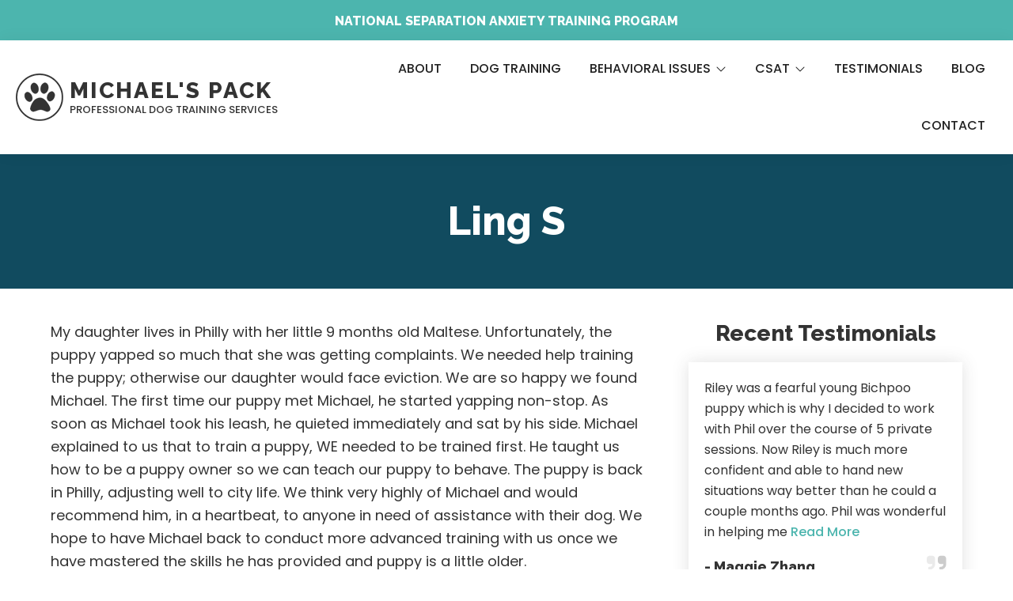

--- FILE ---
content_type: text/html; charset=UTF-8
request_url: https://michaels-pack.com/testimonials/ling-s/
body_size: 12057
content:
<!DOCTYPE html>
<html lang="en-US">
<head >
<meta charset="UTF-8" />
<meta name="viewport" content="width=device-width, initial-scale=1" />
<meta name='robots' content='index, follow, max-image-preview:large, max-snippet:-1, max-video-preview:-1' />

	<!-- This site is optimized with the Yoast SEO plugin v26.7 - https://yoast.com/wordpress/plugins/seo/ -->
	<title>Ling S | Michael&#039;s Pack</title>
	<link rel="canonical" href="https://michaels-pack.com/testimonials/ling-s/" />
	<meta property="og:locale" content="en_US" />
	<meta property="og:type" content="article" />
	<meta property="og:title" content="Ling S | Michael&#039;s Pack" />
	<meta property="og:description" content="My daughter lives in Philly with her little 9 months old Maltese. Unfortunately, the puppy yapped so much that she was getting complaints. We needed help training the puppy; otherwise our daughter would face eviction. We are so happy we found Michael. The first time our puppy met Michael, he started yapping non-stop. As soon [&hellip;]" />
	<meta property="og:url" content="https://michaels-pack.com/testimonials/ling-s/" />
	<meta property="og:site_name" content="Michael&#039;s Pack" />
	<meta name="twitter:card" content="summary_large_image" />
	<meta name="twitter:label1" content="Est. reading time" />
	<meta name="twitter:data1" content="1 minute" />
	<script type="application/ld+json" class="yoast-schema-graph">{"@context":"https://schema.org","@graph":[{"@type":"WebPage","@id":"https://michaels-pack.com/testimonials/ling-s/","url":"https://michaels-pack.com/testimonials/ling-s/","name":"Ling S | Michael&#039;s Pack","isPartOf":{"@id":"https://michaels-pack.com/#website"},"datePublished":"2021-05-18T14:28:21+00:00","breadcrumb":{"@id":"https://michaels-pack.com/testimonials/ling-s/#breadcrumb"},"inLanguage":"en-US","potentialAction":[{"@type":"ReadAction","target":["https://michaels-pack.com/testimonials/ling-s/"]}]},{"@type":"BreadcrumbList","@id":"https://michaels-pack.com/testimonials/ling-s/#breadcrumb","itemListElement":[{"@type":"ListItem","position":1,"name":"Home","item":"https://michaels-pack.com/"},{"@type":"ListItem","position":2,"name":"Testimonials","item":"https://michaels-pack.com/testimonials/"},{"@type":"ListItem","position":3,"name":"Ling S"}]},{"@type":"WebSite","@id":"https://michaels-pack.com/#website","url":"https://michaels-pack.com/","name":"Michael&#039;s Pack","description":"Professional Dog Training Services","publisher":{"@id":"https://michaels-pack.com/#organization"},"potentialAction":[{"@type":"SearchAction","target":{"@type":"EntryPoint","urlTemplate":"https://michaels-pack.com/?s={search_term_string}"},"query-input":{"@type":"PropertyValueSpecification","valueRequired":true,"valueName":"search_term_string"}}],"inLanguage":"en-US"},{"@type":"Organization","@id":"https://michaels-pack.com/#organization","name":"Michael's Pack","url":"https://michaels-pack.com/","logo":{"@type":"ImageObject","inLanguage":"en-US","@id":"https://michaels-pack.com/#/schema/logo/image/","url":"https://michaels-pack.com/wp-content/uploads/2021/04/logo-1.png","contentUrl":"https://michaels-pack.com/wp-content/uploads/2021/04/logo-1.png","width":80,"height":80,"caption":"Michael's Pack"},"image":{"@id":"https://michaels-pack.com/#/schema/logo/image/"}}]}</script>
	<!-- / Yoast SEO plugin. -->


<link rel='dns-prefetch' href='//cdn.jsdelivr.net' />
<link rel='dns-prefetch' href='//code.jquery.com' />
<link rel='dns-prefetch' href='//kit.fontawesome.com' />
<link rel='dns-prefetch' href='//fonts.googleapis.com' />
<link rel="alternate" type="application/rss+xml" title="Michael&#039;s Pack &raquo; Feed" href="https://michaels-pack.com/feed/" />
<link rel="alternate" type="application/rss+xml" title="Michael&#039;s Pack &raquo; Comments Feed" href="https://michaels-pack.com/comments/feed/" />
<link rel="alternate" title="oEmbed (JSON)" type="application/json+oembed" href="https://michaels-pack.com/wp-json/oembed/1.0/embed?url=https%3A%2F%2Fmichaels-pack.com%2Ftestimonials%2Fling-s%2F" />
<link rel="alternate" title="oEmbed (XML)" type="text/xml+oembed" href="https://michaels-pack.com/wp-json/oembed/1.0/embed?url=https%3A%2F%2Fmichaels-pack.com%2Ftestimonials%2Fling-s%2F&#038;format=xml" />
<style id='wp-img-auto-sizes-contain-inline-css'>
img:is([sizes=auto i],[sizes^="auto," i]){contain-intrinsic-size:3000px 1500px}
/*# sourceURL=wp-img-auto-sizes-contain-inline-css */
</style>
<link rel='stylesheet' id='genesis-sample-css' href='https://michaels-pack.com/wp-content/themes/genesis-sample/style.css?ver=3.3.1' media='all' />
<style id='genesis-sample-inline-css'>


		a,
		.entry-title a:focus,
		.entry-title a:hover,
		.genesis-nav-menu a:focus,
		.genesis-nav-menu a:hover,
		.genesis-nav-menu .current-menu-item > a,
		.genesis-nav-menu .sub-menu .current-menu-item > a:focus,
		.genesis-nav-menu .sub-menu .current-menu-item > a:hover,
		.menu-toggle:focus,
		.menu-toggle:hover,
		.sub-menu-toggle:focus,
		.sub-menu-toggle:hover {
			color: #4cb5ae;
		}

		

		button:focus,
		button:hover,
		input[type="button"]:focus,
		input[type="button"]:hover,
		input[type="reset"]:focus,
		input[type="reset"]:hover,
		input[type="submit"]:focus,
		input[type="submit"]:hover,
		input[type="reset"]:focus,
		input[type="reset"]:hover,
		input[type="submit"]:focus,
		input[type="submit"]:hover,
		.site-container div.wpforms-container-full .wpforms-form input[type="submit"]:focus,
		.site-container div.wpforms-container-full .wpforms-form input[type="submit"]:hover,
		.site-container div.wpforms-container-full .wpforms-form button[type="submit"]:focus,
		.site-container div.wpforms-container-full .wpforms-form button[type="submit"]:hover,
		.button:focus,
		.button:hover {
			background-color: #4cb5ae;
			color: #333333;
		}

		@media only screen and (min-width: 960px) {
			.genesis-nav-menu > .menu-highlight > a:hover,
			.genesis-nav-menu > .menu-highlight > a:focus,
			.genesis-nav-menu > .menu-highlight.current-menu-item > a {
				background-color: #4cb5ae;
				color: #333333;
			}
		}
		
/*# sourceURL=genesis-sample-inline-css */
</style>
<style id='wp-emoji-styles-inline-css'>

	img.wp-smiley, img.emoji {
		display: inline !important;
		border: none !important;
		box-shadow: none !important;
		height: 1em !important;
		width: 1em !important;
		margin: 0 0.07em !important;
		vertical-align: -0.1em !important;
		background: none !important;
		padding: 0 !important;
	}
/*# sourceURL=wp-emoji-styles-inline-css */
</style>
<style id='wp-block-library-inline-css'>
:root{--wp-block-synced-color:#7a00df;--wp-block-synced-color--rgb:122,0,223;--wp-bound-block-color:var(--wp-block-synced-color);--wp-editor-canvas-background:#ddd;--wp-admin-theme-color:#007cba;--wp-admin-theme-color--rgb:0,124,186;--wp-admin-theme-color-darker-10:#006ba1;--wp-admin-theme-color-darker-10--rgb:0,107,160.5;--wp-admin-theme-color-darker-20:#005a87;--wp-admin-theme-color-darker-20--rgb:0,90,135;--wp-admin-border-width-focus:2px}@media (min-resolution:192dpi){:root{--wp-admin-border-width-focus:1.5px}}.wp-element-button{cursor:pointer}:root .has-very-light-gray-background-color{background-color:#eee}:root .has-very-dark-gray-background-color{background-color:#313131}:root .has-very-light-gray-color{color:#eee}:root .has-very-dark-gray-color{color:#313131}:root .has-vivid-green-cyan-to-vivid-cyan-blue-gradient-background{background:linear-gradient(135deg,#00d084,#0693e3)}:root .has-purple-crush-gradient-background{background:linear-gradient(135deg,#34e2e4,#4721fb 50%,#ab1dfe)}:root .has-hazy-dawn-gradient-background{background:linear-gradient(135deg,#faaca8,#dad0ec)}:root .has-subdued-olive-gradient-background{background:linear-gradient(135deg,#fafae1,#67a671)}:root .has-atomic-cream-gradient-background{background:linear-gradient(135deg,#fdd79a,#004a59)}:root .has-nightshade-gradient-background{background:linear-gradient(135deg,#330968,#31cdcf)}:root .has-midnight-gradient-background{background:linear-gradient(135deg,#020381,#2874fc)}:root{--wp--preset--font-size--normal:16px;--wp--preset--font-size--huge:42px}.has-regular-font-size{font-size:1em}.has-larger-font-size{font-size:2.625em}.has-normal-font-size{font-size:var(--wp--preset--font-size--normal)}.has-huge-font-size{font-size:var(--wp--preset--font-size--huge)}.has-text-align-center{text-align:center}.has-text-align-left{text-align:left}.has-text-align-right{text-align:right}.has-fit-text{white-space:nowrap!important}#end-resizable-editor-section{display:none}.aligncenter{clear:both}.items-justified-left{justify-content:flex-start}.items-justified-center{justify-content:center}.items-justified-right{justify-content:flex-end}.items-justified-space-between{justify-content:space-between}.screen-reader-text{border:0;clip-path:inset(50%);height:1px;margin:-1px;overflow:hidden;padding:0;position:absolute;width:1px;word-wrap:normal!important}.screen-reader-text:focus{background-color:#ddd;clip-path:none;color:#444;display:block;font-size:1em;height:auto;left:5px;line-height:normal;padding:15px 23px 14px;text-decoration:none;top:5px;width:auto;z-index:100000}html :where(.has-border-color){border-style:solid}html :where([style*=border-top-color]){border-top-style:solid}html :where([style*=border-right-color]){border-right-style:solid}html :where([style*=border-bottom-color]){border-bottom-style:solid}html :where([style*=border-left-color]){border-left-style:solid}html :where([style*=border-width]){border-style:solid}html :where([style*=border-top-width]){border-top-style:solid}html :where([style*=border-right-width]){border-right-style:solid}html :where([style*=border-bottom-width]){border-bottom-style:solid}html :where([style*=border-left-width]){border-left-style:solid}html :where(img[class*=wp-image-]){height:auto;max-width:100%}:where(figure){margin:0 0 1em}html :where(.is-position-sticky){--wp-admin--admin-bar--position-offset:var(--wp-admin--admin-bar--height,0px)}@media screen and (max-width:600px){html :where(.is-position-sticky){--wp-admin--admin-bar--position-offset:0px}}

/*# sourceURL=wp-block-library-inline-css */
</style><style id='global-styles-inline-css'>
:root{--wp--preset--aspect-ratio--square: 1;--wp--preset--aspect-ratio--4-3: 4/3;--wp--preset--aspect-ratio--3-4: 3/4;--wp--preset--aspect-ratio--3-2: 3/2;--wp--preset--aspect-ratio--2-3: 2/3;--wp--preset--aspect-ratio--16-9: 16/9;--wp--preset--aspect-ratio--9-16: 9/16;--wp--preset--color--black: #000000;--wp--preset--color--cyan-bluish-gray: #abb8c3;--wp--preset--color--white: #ffffff;--wp--preset--color--pale-pink: #f78da7;--wp--preset--color--vivid-red: #cf2e2e;--wp--preset--color--luminous-vivid-orange: #ff6900;--wp--preset--color--luminous-vivid-amber: #fcb900;--wp--preset--color--light-green-cyan: #7bdcb5;--wp--preset--color--vivid-green-cyan: #00d084;--wp--preset--color--pale-cyan-blue: #8ed1fc;--wp--preset--color--vivid-cyan-blue: #0693e3;--wp--preset--color--vivid-purple: #9b51e0;--wp--preset--color--theme-primary: #4cb5ae;--wp--preset--color--theme-secondary: #4cb5ae;--wp--preset--gradient--vivid-cyan-blue-to-vivid-purple: linear-gradient(135deg,rgb(6,147,227) 0%,rgb(155,81,224) 100%);--wp--preset--gradient--light-green-cyan-to-vivid-green-cyan: linear-gradient(135deg,rgb(122,220,180) 0%,rgb(0,208,130) 100%);--wp--preset--gradient--luminous-vivid-amber-to-luminous-vivid-orange: linear-gradient(135deg,rgb(252,185,0) 0%,rgb(255,105,0) 100%);--wp--preset--gradient--luminous-vivid-orange-to-vivid-red: linear-gradient(135deg,rgb(255,105,0) 0%,rgb(207,46,46) 100%);--wp--preset--gradient--very-light-gray-to-cyan-bluish-gray: linear-gradient(135deg,rgb(238,238,238) 0%,rgb(169,184,195) 100%);--wp--preset--gradient--cool-to-warm-spectrum: linear-gradient(135deg,rgb(74,234,220) 0%,rgb(151,120,209) 20%,rgb(207,42,186) 40%,rgb(238,44,130) 60%,rgb(251,105,98) 80%,rgb(254,248,76) 100%);--wp--preset--gradient--blush-light-purple: linear-gradient(135deg,rgb(255,206,236) 0%,rgb(152,150,240) 100%);--wp--preset--gradient--blush-bordeaux: linear-gradient(135deg,rgb(254,205,165) 0%,rgb(254,45,45) 50%,rgb(107,0,62) 100%);--wp--preset--gradient--luminous-dusk: linear-gradient(135deg,rgb(255,203,112) 0%,rgb(199,81,192) 50%,rgb(65,88,208) 100%);--wp--preset--gradient--pale-ocean: linear-gradient(135deg,rgb(255,245,203) 0%,rgb(182,227,212) 50%,rgb(51,167,181) 100%);--wp--preset--gradient--electric-grass: linear-gradient(135deg,rgb(202,248,128) 0%,rgb(113,206,126) 100%);--wp--preset--gradient--midnight: linear-gradient(135deg,rgb(2,3,129) 0%,rgb(40,116,252) 100%);--wp--preset--font-size--small: 12px;--wp--preset--font-size--medium: 20px;--wp--preset--font-size--large: 20px;--wp--preset--font-size--x-large: 42px;--wp--preset--font-size--normal: 18px;--wp--preset--font-size--larger: 24px;--wp--preset--spacing--20: 0.44rem;--wp--preset--spacing--30: 0.67rem;--wp--preset--spacing--40: 1rem;--wp--preset--spacing--50: 1.5rem;--wp--preset--spacing--60: 2.25rem;--wp--preset--spacing--70: 3.38rem;--wp--preset--spacing--80: 5.06rem;--wp--preset--shadow--natural: 6px 6px 9px rgba(0, 0, 0, 0.2);--wp--preset--shadow--deep: 12px 12px 50px rgba(0, 0, 0, 0.4);--wp--preset--shadow--sharp: 6px 6px 0px rgba(0, 0, 0, 0.2);--wp--preset--shadow--outlined: 6px 6px 0px -3px rgb(255, 255, 255), 6px 6px rgb(0, 0, 0);--wp--preset--shadow--crisp: 6px 6px 0px rgb(0, 0, 0);}:where(.is-layout-flex){gap: 0.5em;}:where(.is-layout-grid){gap: 0.5em;}body .is-layout-flex{display: flex;}.is-layout-flex{flex-wrap: wrap;align-items: center;}.is-layout-flex > :is(*, div){margin: 0;}body .is-layout-grid{display: grid;}.is-layout-grid > :is(*, div){margin: 0;}:where(.wp-block-columns.is-layout-flex){gap: 2em;}:where(.wp-block-columns.is-layout-grid){gap: 2em;}:where(.wp-block-post-template.is-layout-flex){gap: 1.25em;}:where(.wp-block-post-template.is-layout-grid){gap: 1.25em;}.has-black-color{color: var(--wp--preset--color--black) !important;}.has-cyan-bluish-gray-color{color: var(--wp--preset--color--cyan-bluish-gray) !important;}.has-white-color{color: var(--wp--preset--color--white) !important;}.has-pale-pink-color{color: var(--wp--preset--color--pale-pink) !important;}.has-vivid-red-color{color: var(--wp--preset--color--vivid-red) !important;}.has-luminous-vivid-orange-color{color: var(--wp--preset--color--luminous-vivid-orange) !important;}.has-luminous-vivid-amber-color{color: var(--wp--preset--color--luminous-vivid-amber) !important;}.has-light-green-cyan-color{color: var(--wp--preset--color--light-green-cyan) !important;}.has-vivid-green-cyan-color{color: var(--wp--preset--color--vivid-green-cyan) !important;}.has-pale-cyan-blue-color{color: var(--wp--preset--color--pale-cyan-blue) !important;}.has-vivid-cyan-blue-color{color: var(--wp--preset--color--vivid-cyan-blue) !important;}.has-vivid-purple-color{color: var(--wp--preset--color--vivid-purple) !important;}.has-black-background-color{background-color: var(--wp--preset--color--black) !important;}.has-cyan-bluish-gray-background-color{background-color: var(--wp--preset--color--cyan-bluish-gray) !important;}.has-white-background-color{background-color: var(--wp--preset--color--white) !important;}.has-pale-pink-background-color{background-color: var(--wp--preset--color--pale-pink) !important;}.has-vivid-red-background-color{background-color: var(--wp--preset--color--vivid-red) !important;}.has-luminous-vivid-orange-background-color{background-color: var(--wp--preset--color--luminous-vivid-orange) !important;}.has-luminous-vivid-amber-background-color{background-color: var(--wp--preset--color--luminous-vivid-amber) !important;}.has-light-green-cyan-background-color{background-color: var(--wp--preset--color--light-green-cyan) !important;}.has-vivid-green-cyan-background-color{background-color: var(--wp--preset--color--vivid-green-cyan) !important;}.has-pale-cyan-blue-background-color{background-color: var(--wp--preset--color--pale-cyan-blue) !important;}.has-vivid-cyan-blue-background-color{background-color: var(--wp--preset--color--vivid-cyan-blue) !important;}.has-vivid-purple-background-color{background-color: var(--wp--preset--color--vivid-purple) !important;}.has-black-border-color{border-color: var(--wp--preset--color--black) !important;}.has-cyan-bluish-gray-border-color{border-color: var(--wp--preset--color--cyan-bluish-gray) !important;}.has-white-border-color{border-color: var(--wp--preset--color--white) !important;}.has-pale-pink-border-color{border-color: var(--wp--preset--color--pale-pink) !important;}.has-vivid-red-border-color{border-color: var(--wp--preset--color--vivid-red) !important;}.has-luminous-vivid-orange-border-color{border-color: var(--wp--preset--color--luminous-vivid-orange) !important;}.has-luminous-vivid-amber-border-color{border-color: var(--wp--preset--color--luminous-vivid-amber) !important;}.has-light-green-cyan-border-color{border-color: var(--wp--preset--color--light-green-cyan) !important;}.has-vivid-green-cyan-border-color{border-color: var(--wp--preset--color--vivid-green-cyan) !important;}.has-pale-cyan-blue-border-color{border-color: var(--wp--preset--color--pale-cyan-blue) !important;}.has-vivid-cyan-blue-border-color{border-color: var(--wp--preset--color--vivid-cyan-blue) !important;}.has-vivid-purple-border-color{border-color: var(--wp--preset--color--vivid-purple) !important;}.has-vivid-cyan-blue-to-vivid-purple-gradient-background{background: var(--wp--preset--gradient--vivid-cyan-blue-to-vivid-purple) !important;}.has-light-green-cyan-to-vivid-green-cyan-gradient-background{background: var(--wp--preset--gradient--light-green-cyan-to-vivid-green-cyan) !important;}.has-luminous-vivid-amber-to-luminous-vivid-orange-gradient-background{background: var(--wp--preset--gradient--luminous-vivid-amber-to-luminous-vivid-orange) !important;}.has-luminous-vivid-orange-to-vivid-red-gradient-background{background: var(--wp--preset--gradient--luminous-vivid-orange-to-vivid-red) !important;}.has-very-light-gray-to-cyan-bluish-gray-gradient-background{background: var(--wp--preset--gradient--very-light-gray-to-cyan-bluish-gray) !important;}.has-cool-to-warm-spectrum-gradient-background{background: var(--wp--preset--gradient--cool-to-warm-spectrum) !important;}.has-blush-light-purple-gradient-background{background: var(--wp--preset--gradient--blush-light-purple) !important;}.has-blush-bordeaux-gradient-background{background: var(--wp--preset--gradient--blush-bordeaux) !important;}.has-luminous-dusk-gradient-background{background: var(--wp--preset--gradient--luminous-dusk) !important;}.has-pale-ocean-gradient-background{background: var(--wp--preset--gradient--pale-ocean) !important;}.has-electric-grass-gradient-background{background: var(--wp--preset--gradient--electric-grass) !important;}.has-midnight-gradient-background{background: var(--wp--preset--gradient--midnight) !important;}.has-small-font-size{font-size: var(--wp--preset--font-size--small) !important;}.has-medium-font-size{font-size: var(--wp--preset--font-size--medium) !important;}.has-large-font-size{font-size: var(--wp--preset--font-size--large) !important;}.has-x-large-font-size{font-size: var(--wp--preset--font-size--x-large) !important;}
/*# sourceURL=global-styles-inline-css */
</style>

<style id='classic-theme-styles-inline-css'>
/*! This file is auto-generated */
.wp-block-button__link{color:#fff;background-color:#32373c;border-radius:9999px;box-shadow:none;text-decoration:none;padding:calc(.667em + 2px) calc(1.333em + 2px);font-size:1.125em}.wp-block-file__button{background:#32373c;color:#fff;text-decoration:none}
/*# sourceURL=/wp-includes/css/classic-themes.min.css */
</style>
<link rel='stylesheet' id='megamenu-css' href='https://michaels-pack.com/wp-content/uploads/maxmegamenu/style.css?ver=2a8a93' media='all' />
<link rel='stylesheet' id='genesis-sample-fonts-css' href='https://fonts.googleapis.com/css2?family=Poppins:wght@400;500;800&#038;family=Raleway:wght@400;800&#038;display=swap' media='all' />
<link rel='stylesheet' id='slick-css-css' href='//cdn.jsdelivr.net/jquery.slick/1.4.1/slick.css?ver=1.4.1' media='all' />
<link rel='stylesheet' id='slick-theme-css-css' href='//cdn.jsdelivr.net/jquery.slick/1.4.1/slick-theme.css?ver=1.4.1' media='all' />
<link rel='stylesheet' id='genesis-sample-gutenberg-css' href='https://michaels-pack.com/wp-content/themes/genesis-sample/lib/gutenberg/front-end.css?ver=3.3.1' media='all' />
<style id='genesis-sample-gutenberg-inline-css'>
.ab-block-post-grid .ab-post-grid-items h2 a:hover {
	color: #4cb5ae;
}

.site-container .wp-block-button .wp-block-button__link {
	background-color: #4cb5ae;
}

.wp-block-button .wp-block-button__link:not(.has-background),
.wp-block-button .wp-block-button__link:not(.has-background):focus,
.wp-block-button .wp-block-button__link:not(.has-background):hover {
	color: #333333;
}

.site-container .wp-block-button.is-style-outline .wp-block-button__link {
	color: #4cb5ae;
}

.site-container .wp-block-button.is-style-outline .wp-block-button__link:focus,
.site-container .wp-block-button.is-style-outline .wp-block-button__link:hover {
	color: #6fd8d1;
}		.site-container .has-small-font-size {
			font-size: 12px;
		}		.site-container .has-normal-font-size {
			font-size: 18px;
		}		.site-container .has-large-font-size {
			font-size: 20px;
		}		.site-container .has-larger-font-size {
			font-size: 24px;
		}		.site-container .has-theme-primary-color,
		.site-container .wp-block-button .wp-block-button__link.has-theme-primary-color,
		.site-container .wp-block-button.is-style-outline .wp-block-button__link.has-theme-primary-color {
			color: #4cb5ae;
		}

		.site-container .has-theme-primary-background-color,
		.site-container .wp-block-button .wp-block-button__link.has-theme-primary-background-color,
		.site-container .wp-block-pullquote.is-style-solid-color.has-theme-primary-background-color {
			background-color: #4cb5ae;
		}		.site-container .has-theme-secondary-color,
		.site-container .wp-block-button .wp-block-button__link.has-theme-secondary-color,
		.site-container .wp-block-button.is-style-outline .wp-block-button__link.has-theme-secondary-color {
			color: #4cb5ae;
		}

		.site-container .has-theme-secondary-background-color,
		.site-container .wp-block-button .wp-block-button__link.has-theme-secondary-background-color,
		.site-container .wp-block-pullquote.is-style-solid-color.has-theme-secondary-background-color {
			background-color: #4cb5ae;
		}
/*# sourceURL=genesis-sample-gutenberg-inline-css */
</style>
<link rel='stylesheet' id='fancybox-css' href='https://michaels-pack.com/wp-content/plugins/easy-fancybox/fancybox/1.5.4/jquery.fancybox.min.css?ver=6.9' media='screen' />
<script src="https://michaels-pack.com/wp-includes/js/jquery/jquery.min.js?ver=3.7.1" id="jquery-core-js"></script>
<script src="https://michaels-pack.com/wp-includes/js/jquery/jquery-migrate.min.js?ver=3.4.1" id="jquery-migrate-js"></script>
<script src="//cdn.jsdelivr.net/jquery.slick/1.4.1/slick.min.js?ver=1.4.1" id="slick-js-js"></script>
<script src="//cdn.jsdelivr.net/npm/js-cookie@rc/dist/js.cookie.min.js?ver=1" id="jquery-cookie-js"></script>
<script src="https://michaels-pack.com/wp-content/themes/genesis-sample/js/sitewide.js?ver=1" id="sitewide-scripts-js"></script>
<script src="//code.jquery.com/ui/1.12.1/jquery-ui.js?ver=1" id="jquery-ui-js"></script>
<script src="https://kit.fontawesome.com/23ac0e0361.js?ver=6.9" id="font-awesome-js"></script>
<link rel="https://api.w.org/" href="https://michaels-pack.com/wp-json/" /><link rel="alternate" title="JSON" type="application/json" href="https://michaels-pack.com/wp-json/wp/v2/testimonials/428" /><link rel="EditURI" type="application/rsd+xml" title="RSD" href="https://michaels-pack.com/xmlrpc.php?rsd" />
<link rel='shortlink' href='https://michaels-pack.com/?p=428' />
<meta name="ti-site-data" content="[base64]" /><!-- Google Tag Manager -->
<script>(function(w,d,s,l,i){w[l]=w[l]||[];w[l].push({'gtm.start':
new Date().getTime(),event:'gtm.js'});var f=d.getElementsByTagName(s)[0],
j=d.createElement(s),dl=l!='dataLayer'?'&l='+l:'';j.async=true;j.src=
'https://www.googletagmanager.com/gtm.js?id='+i+dl;f.parentNode.insertBefore(j,f);
})(window,document,'script','dataLayer','GTM-NZZG52V');</script>
<!-- End Google Tag Manager --><link rel="icon" href="https://michaels-pack.com/wp-content/uploads/2021/04/favicon1-75x75.png" sizes="32x32" />
<link rel="icon" href="https://michaels-pack.com/wp-content/uploads/2021/04/favicon1-300x300.png" sizes="192x192" />
<link rel="apple-touch-icon" href="https://michaels-pack.com/wp-content/uploads/2021/04/favicon1-300x300.png" />
<meta name="msapplication-TileImage" content="https://michaels-pack.com/wp-content/uploads/2021/04/favicon1-300x300.png" />
<style type="text/css">/** Mega Menu CSS: fs **/</style>
</head>
<body class="wp-singular testimonials-template-default single single-testimonials postid-428 wp-custom-logo wp-embed-responsive wp-theme-genesis wp-child-theme-genesis-sample mega-menu-primary header-full-width content-sidebar genesis-breadcrumbs-hidden genesis-footer-widgets-visible has-no-blocks"><div class="announcement" style="background:#4cb5ae;color:#ffffff;"><div class="wrap"><div class="desktop-message"><p><a href="/training-services/national-separation-anxiety-service-schedule/">National Separation Anxiety Training Program</a></p>
</div></div></div><div class="site-container"><ul class="genesis-skip-link"><li><a href="#genesis-nav-primary" class="screen-reader-shortcut"> Skip to primary navigation</a></li><li><a href="#genesis-content" class="screen-reader-shortcut"> Skip to main content</a></li><li><a href="#genesis-sidebar-primary" class="screen-reader-shortcut"> Skip to primary sidebar</a></li><li><a href="#genesis-footer-widgets" class="screen-reader-shortcut"> Skip to footer</a></li></ul><header class="site-header"><div class="wrap"><div class="title-area"><a href="https://michaels-pack.com/" class="custom-logo-link" rel="home"><img width="60" height="60" src="https://michaels-pack.com/wp-content/uploads/2021/04/logo-gray2.png" class="custom-logo" alt="logo-gray" decoding="async" /></a><a class="header-link" href="https://michaels-pack.com"><p class="site-title">Michael&#039;s Pack</p><p class="site-description">Professional Dog Training Services</p></a></div><nav class="nav-primary" aria-label="Main" id="genesis-nav-primary"><div class="wrap"><div id="mega-menu-wrap-primary" class="mega-menu-wrap"><div class="mega-menu-toggle"><div class="mega-toggle-blocks-left"></div><div class="mega-toggle-blocks-center"></div><div class="mega-toggle-blocks-right"><div class='mega-toggle-block mega-menu-toggle-animated-block mega-toggle-block-0' id='mega-toggle-block-0'><button aria-label="Toggle Menu" class="mega-toggle-animated mega-toggle-animated-slider" type="button" aria-expanded="false">
                  <span class="mega-toggle-animated-box">
                    <span class="mega-toggle-animated-inner"></span>
                  </span>
                </button></div></div></div><ul id="mega-menu-primary" class="mega-menu max-mega-menu mega-menu-horizontal mega-no-js" data-event="hover_intent" data-effect="slide" data-effect-speed="400" data-effect-mobile="disabled" data-effect-speed-mobile="0" data-mobile-force-width="false" data-second-click="go" data-document-click="collapse" data-vertical-behaviour="standard" data-breakpoint="960" data-unbind="true" data-mobile-state="collapse_all" data-mobile-direction="vertical" data-hover-intent-timeout="300" data-hover-intent-interval="100"><li class="mega-menu-item mega-menu-item-type-post_type mega-menu-item-object-page mega-align-bottom-left mega-menu-flyout mega-menu-item-60" id="mega-menu-item-60"><a class="mega-menu-link" href="https://michaels-pack.com/about-us/" tabindex="0">About</a></li><li class="mega-menu-item mega-menu-item-type-post_type_archive mega-menu-item-object-dog_training mega-align-bottom-left mega-menu-flyout mega-menu-item-138" id="mega-menu-item-138"><a class="mega-menu-link" href="https://michaels-pack.com/dog-training/" tabindex="0">Dog Training</a></li><li class="mega-menu-item mega-menu-item-type-post_type_archive mega-menu-item-object-behavioral_issues mega-menu-item-has-children mega-menu-megamenu mega-menu-grid mega-align-bottom-left mega-menu-grid mega-has-icon mega-icon-left mega-menu-item-108" id="mega-menu-item-108"><a class="dashicons-arrow-down-alt2 mega-menu-link" href="https://michaels-pack.com/dog-behavior-issues/" aria-expanded="false" tabindex="0">Behavioral Issues<span class="mega-indicator" aria-hidden="true"></span></a>
<ul class="mega-sub-menu" role='presentation'>
<li class="mega-menu-row" id="mega-menu-108-0">
	<ul class="mega-sub-menu" style='--columns:12' role='presentation'>
<li class="mega-menu-column mega-menu-columns-4-of-12" style="--columns:12; --span:4" id="mega-menu-108-0-0">
		<ul class="mega-sub-menu">
<li class="mega-menu-item mega-menu-item-type-post_type mega-menu-item-object-behavioral_issues mega-menu-item-448" id="mega-menu-item-448"><a class="mega-menu-link" href="https://michaels-pack.com/dog-behavior-issues/puppy-training/">Puppy Training</a></li><li class="mega-menu-item mega-menu-item-type-post_type mega-menu-item-object-behavioral_issues mega-menu-item-443" id="mega-menu-item-443"><a class="mega-menu-link" href="https://michaels-pack.com/dog-behavior-issues/in-home-dog-training/">In Home Dog Training</a></li><li class="mega-menu-item mega-menu-item-type-post_type mega-menu-item-object-behavioral_issues mega-menu-item-439" id="mega-menu-item-439"><a class="mega-menu-link" href="https://michaels-pack.com/dog-behavior-issues/dog-obedience-training/">Dog Obedience Training</a></li><li class="mega-menu-item mega-menu-item-type-post_type mega-menu-item-object-behavioral_issues mega-menu-item-447" id="mega-menu-item-447"><a class="mega-menu-link" href="https://michaels-pack.com/dog-behavior-issues/puppy-potty-training/">Puppy Potty Training</a></li>		</ul>
</li><li class="mega-menu-column mega-menu-columns-3-of-12" style="--columns:12; --span:3" id="mega-menu-108-0-1">
		<ul class="mega-sub-menu">
<li class="mega-menu-item mega-menu-item-type-post_type mega-menu-item-object-behavioral_issues mega-menu-item-438" id="mega-menu-item-438"><a class="mega-menu-link" href="https://michaels-pack.com/dog-behavior-issues/dog-barking-training/">Dog Barking Training</a></li><li class="mega-menu-item mega-menu-item-type-post_type mega-menu-item-object-behavioral_issues mega-menu-item-446" id="mega-menu-item-446"><a class="mega-menu-link" href="https://michaels-pack.com/dog-behavior-issues/puppy-chewing/">Puppy Chewing</a></li><li class="mega-menu-item mega-menu-item-type-post_type mega-menu-item-object-behavioral_issues mega-menu-item-442" id="mega-menu-item-442"><a class="mega-menu-link" href="https://michaels-pack.com/dog-behavior-issues/dog-anxiety-fear/">Fear and Anxiety</a></li><li class="mega-menu-item mega-menu-item-type-post_type mega-menu-item-object-behavioral_issues mega-menu-item-444" id="mega-menu-item-444"><a class="mega-menu-link" href="https://michaels-pack.com/dog-behavior-issues/jumping/">Jumping</a></li>		</ul>
</li><li class="mega-menu-column mega-menu-columns-5-of-12" style="--columns:12; --span:5" id="mega-menu-108-0-2">
		<ul class="mega-sub-menu">
<li class="mega-menu-item mega-menu-item-type-post_type mega-menu-item-object-behavioral_issues mega-menu-item-445" id="mega-menu-item-445"><a class="mega-menu-link" href="https://michaels-pack.com/dog-behavior-issues/leash-training-walking-heel/">Leash Training</a></li><li class="mega-menu-item mega-menu-item-type-post_type mega-menu-item-object-behavioral_issues mega-menu-item-441" id="mega-menu-item-441"><a class="mega-menu-link" href="https://michaels-pack.com/dog-behavior-issues/dog-socialization/">Dog Socialization</a></li><li class="mega-menu-item mega-menu-item-type-post_type mega-menu-item-object-behavioral_issues mega-menu-item-440" id="mega-menu-item-440"><a class="mega-menu-link" href="https://michaels-pack.com/dog-behavior-issues/dog-separation-anxiety/">Dog Separation Anxiety</a></li><li class="mega-menu-item mega-menu-item-type-post_type mega-menu-item-object-behavioral_issues mega-menu-item-437" id="mega-menu-item-437"><a class="mega-menu-link" href="https://michaels-pack.com/dog-behavior-issues/crate-training/">Crate Training</a></li>		</ul>
</li>	</ul>
</li></ul>
</li><li class="mega-menu-item mega-menu-item-type-post_type mega-menu-item-object-post mega-menu-item-has-children mega-align-bottom-left mega-menu-flyout mega-menu-item-539" id="mega-menu-item-539"><a class="mega-menu-link" href="https://michaels-pack.com/what-is-a-csat-dog-trainer-certified-separation-anxiety-trainer/" aria-expanded="false" tabindex="0">CSAT<span class="mega-indicator" aria-hidden="true"></span></a>
<ul class="mega-sub-menu">
<li class="mega-menu-item mega-menu-item-type-post_type mega-menu-item-object-page mega-menu-item-674" id="mega-menu-item-674"><a class="mega-menu-link" href="https://michaels-pack.com/dog-separation-anxiety-comprehensive-guide/">Guide to Separation Anxiety</a></li></ul>
</li><li class="mega-menu-item mega-menu-item-type-post_type_archive mega-menu-item-object-testimonials mega-align-bottom-left mega-menu-flyout mega-menu-item-436" id="mega-menu-item-436"><a class="mega-menu-link" href="https://michaels-pack.com/testimonials/" tabindex="0">Testimonials</a></li><li class="mega-menu-item mega-menu-item-type-post_type mega-menu-item-object-page mega-current_page_parent mega-align-bottom-left mega-menu-flyout mega-menu-item-241" id="mega-menu-item-241"><a class="mega-menu-link" href="https://michaels-pack.com/blog/" tabindex="0">Blog</a></li><li class="mega-menu-item mega-menu-item-type-post_type mega-menu-item-object-page mega-align-bottom-left mega-menu-flyout mega-menu-item-242" id="mega-menu-item-242"><a class="mega-menu-link" href="https://michaels-pack.com/contact/" tabindex="0">Contact</a></li></ul></div></div></nav></div></header><div class="jsmt-page-header"><div class="image-section"><div class="wrap"><h1 class="page-title">Ling S</h1></div></div></div><div class="site-inner"><div class="content-sidebar-wrap"><main class="content" id="genesis-content"><article class="post-428 testimonials type-testimonials status-publish entry" aria-label="Ling S"><header class="entry-header"></header><div class="entry-content"><div class="client-testimonial"><div class="jxjCjc">
<div>
<div class="Jtu6Td"><span class="review-full-text" tabindex="-1">My daughter lives in Philly with her little 9 months old Maltese. Unfortunately, the puppy yapped so much that she was getting complaints. We needed help training the puppy; otherwise our daughter would face eviction. We are so happy we found Michael. The first time our puppy met Michael, he started yapping non-stop. As soon as Michael took his leash, he quieted immediately and sat by his side. Michael explained to us that to train a puppy, WE needed to be trained first. He taught us how to be a puppy owner so we can teach our puppy to behave. The puppy is back in Philly, adjusting well to city life. We think very highly of Michael and would recommend him, in a heartbeat, to anyone in need of assistance with their dog. We hope to have Michael back to conduct more advanced training with us once we have mastered the skills he has provided and puppy is a little older.</span></div>
<div class="hTt9T"></div>
</div>
</div>
<div class="GmO6pf"></div></div><h3 class="client-name">- Ling S</h3><div class="quote-icon"><i class="fad fa-quote-right"></i></div></div><footer class="entry-footer"></footer></article></main><aside class="sidebar sidebar-primary widget-area" role="complementary" aria-label="Primary Sidebar" id="genesis-sidebar-primary"><h2 class="genesis-sidebar-title screen-reader-text">Primary Sidebar</h2><div class="widget client-testimonials-widget"><h3 class="widget-title">Recent Testimonials</h3><div class="client-testimonial"><div class="review">Riley was a fearful young Bichpoo puppy which is why I decided to work with Phil over the course of 5 private sessions. Now Riley is much more confident and able to hand new situations way better than he could a couple months ago. Phil was wonderful in helping me <a href="https://michaels-pack.com/testimonials/maggie-zhang/" class="read-more">Read More</a></div><h3 class="client-name">- Maggie Zhang</h3><div class="quote-icon"><i class="fad fa-quote-right"></i></div></div><div class="client-testimonial"><div class="review">Brittany was very engaged and knowledgeable. She worked extremely well with my puppy and children. Our pet made great progress. Would recommend her highly. She is caring and wonderful!</div><h3 class="client-name">- Daniele Parris</h3><div class="quote-icon"><i class="fad fa-quote-right"></i></div></div><div class="client-testimonial"><div class="review">We had the best experience with Michael&#8217;s Pack, and specifically our amazing trainer Dana! We just completed 6 sessions together and have seen HUGE improvements with our 2 year old Mini Goldendoodle, Rory (a very high energy pup!). Dana taught us so many techniques centered around positive reinforcement that we <a href="https://michaels-pack.com/testimonials/michelle-boytano/" class="read-more">Read More</a></div><h3 class="client-name">- Michelle Boytano</h3><div class="quote-icon"><i class="fad fa-quote-right"></i></div></div></div></aside></div></div><div class="before-footer-section"><div class="wrap"><section id="text-2" class="widget widget_text"><div class="widget-wrap">			<div class="textwidget"><span class="jsmt-shortcode"><ul class="social-links"><li><a href="https://www.facebook.com/followmichaelspack" target="_blank" rel="noopener noreferrer"><i class="fab fa-facebook-f"></i></a></li><li><a href="https://www.instagram.com/dogtrainer_michael/" target="_blank" rel="noopener noreferrer"><i class="fab fa-instagram"></i></a></li><li><a href="https://www.youtube.com/channel/UCuEuoOe1ZNeCMZcox245-Eg" target="_blank" rel="noopener noreferrer"><i class="fab fa-youtube"></i></a></li><li><a href="https://www.linkedin.com/in/dogtrainermichael/" target="_blank" rel="noopener noreferrer"><i class="fab fa-linkedin-in"></i></a></li><li><a href="https://www.yelp.com/biz/michaels-pack-dog-training-center-mineola" target="_blank" rel="noopener noreferrer"><i class="fab fa-yelp"></i></a></li></ul></span>
</div>
		</div></section>
</div></div><div class="footer-widgets" id="genesis-footer-widgets"><h2 class="genesis-sidebar-title screen-reader-text">Footer</h2><div class="wrap"><div class="widget-area footer-widgets-1 footer-widget-area"><section id="text-3" class="widget widget_text"><div class="widget-wrap"><h3 class="widgettitle widget-title">New York Dog Training</h3>
			<div class="textwidget"><p><strong>At Home Dog Training Services</strong></p>
<ul>
<li><span class="jsmt-shortcode"><a href="https://goo.gl/maps/TUHDG2xD6dJFJfjW9" target="_blank" rel="noopener noreferrer"><i class="fas fa-map-marker-alt"></i>220 E Jericho Turnpike, <br>Mineola, NY 11501</a></span></li>
<li><span class="jsmt-shortcode"><a href="tel:(516) 364-7225"><i class="fas fa-phone"></i>(516) 364-7225</a></span></li>
</ul>
</div>
		</div></section>
</div><div class="widget-area footer-widgets-2 footer-widget-area"><section id="text-4" class="widget widget_text"><div class="widget-wrap"><h3 class="widgettitle widget-title">New Jersey Dog Training</h3>
			<div class="textwidget"><p><strong>At Home Dog Training Services</strong></p>
<ul>
<li><span class="jsmt-shortcode"><a href="https://goo.gl/maps/vS175NmsyrawhgG1A" target="_blank" rel="noopener noreferrer"><i class="fas fa-map-marker-alt"></i>1709 Highway 35 Unit B, <br>Oakhurst, NJ 07755</a></span></li>
<li><span class="jsmt-shortcode"><a href="tel:(732) 508-9470"><i class="fas fa-phone"></i>(732) 508-9470</a></span></li>
</ul>
</div>
		</div></section>
</div><div class="widget-area footer-widgets-3 footer-widget-area"><section id="nav_menu-3" class="widget widget_nav_menu"><div class="widget-wrap"><h3 class="widgettitle widget-title">Dog Training Services</h3>
<nav class="menu-services-container" aria-label="Dog Training Services"><ul id="menu-services" class="menu"><li id="menu-item-336" class="menu-item menu-item-type-post_type menu-item-object-behavioral_issues menu-item-336"><a href="https://michaels-pack.com/dog-behavior-issues/dog-barking-training/">Dog Barking Training</a></li>
<li id="menu-item-335" class="menu-item menu-item-type-post_type menu-item-object-behavioral_issues menu-item-335"><a href="https://michaels-pack.com/dog-behavior-issues/crate-training/">Crate Training</a></li>
<li id="menu-item-337" class="menu-item menu-item-type-post_type menu-item-object-behavioral_issues menu-item-337"><a href="https://michaels-pack.com/dog-behavior-issues/dog-obedience-training/">Dog Obedience Training</a></li>
<li id="menu-item-340" class="menu-item menu-item-type-post_type menu-item-object-behavioral_issues menu-item-340"><a href="https://michaels-pack.com/dog-behavior-issues/dog-anxiety-fear/">Fear and Anxiety</a></li>
<li id="menu-item-338" class="menu-item menu-item-type-post_type menu-item-object-behavioral_issues menu-item-338"><a href="https://michaels-pack.com/dog-behavior-issues/dog-separation-anxiety/">Dog Separation Anxiety</a></li>
<li id="menu-item-341" class="menu-item menu-item-type-post_type menu-item-object-behavioral_issues menu-item-341"><a href="https://michaels-pack.com/dog-behavior-issues/in-home-dog-training/">In Home Dog Training</a></li>
<li id="menu-item-339" class="menu-item menu-item-type-post_type menu-item-object-behavioral_issues menu-item-339"><a href="https://michaels-pack.com/dog-behavior-issues/dog-socialization/">Dog Socialization</a></li>
<li id="menu-item-344" class="menu-item menu-item-type-post_type menu-item-object-behavioral_issues menu-item-344"><a href="https://michaels-pack.com/dog-behavior-issues/puppy-chewing/">Puppy Chewing</a></li>
<li id="menu-item-342" class="menu-item menu-item-type-post_type menu-item-object-behavioral_issues menu-item-342"><a href="https://michaels-pack.com/dog-behavior-issues/jumping/">Jumping</a></li>
<li id="menu-item-345" class="menu-item menu-item-type-post_type menu-item-object-behavioral_issues menu-item-345"><a href="https://michaels-pack.com/dog-behavior-issues/puppy-potty-training/">Puppy Potty Training</a></li>
<li id="menu-item-343" class="menu-item menu-item-type-post_type menu-item-object-behavioral_issues menu-item-343"><a href="https://michaels-pack.com/dog-behavior-issues/leash-training-walking-heel/">Leash Training</a></li>
<li id="menu-item-346" class="menu-item menu-item-type-post_type menu-item-object-behavioral_issues menu-item-346"><a href="https://michaels-pack.com/dog-behavior-issues/puppy-training/">Puppy Training</a></li>
</ul></nav></div></section>
</div></div></div><div class="call-to-action"><section id="text-5" class="widget widget_text"><div class="widget-wrap">			<div class="textwidget"><p><a class="button" href="/contact/"><i class="fa-light fa-comments"></i> Contact Us Today!</a></p>
</div>
		</div></section>
</div><footer class="site-footer"><div class="wrap"><p>Copyright &#xA9;&nbsp;2026 · Michael's Pack  · Dog Training Services</p></div></footer></div><script type="speculationrules">
{"prefetch":[{"source":"document","where":{"and":[{"href_matches":"/*"},{"not":{"href_matches":["/wp-*.php","/wp-admin/*","/wp-content/uploads/*","/wp-content/*","/wp-content/plugins/*","/wp-content/themes/genesis-sample/*","/wp-content/themes/genesis/*","/*\\?(.+)"]}},{"not":{"selector_matches":"a[rel~=\"nofollow\"]"}},{"not":{"selector_matches":".no-prefetch, .no-prefetch a"}}]},"eagerness":"conservative"}]}
</script>
<!-- Google Tag Manager (noscript) -->
<noscript><iframe src="https://www.googletagmanager.com/ns.html?id=GTM-NZZG52V"
height="0" width="0" style="display:none;visibility:hidden"></iframe></noscript>
<!-- End Google Tag Manager (noscript) --><script src="https://michaels-pack.com/wp-includes/js/hoverIntent.min.js?ver=1.10.2" id="hoverIntent-js"></script>
<script src="https://michaels-pack.com/wp-content/themes/genesis/lib/js/menu/superfish.min.js?ver=1.7.10" id="superfish-js"></script>
<script src="https://michaels-pack.com/wp-content/themes/genesis/lib/js/menu/superfish.args.min.js?ver=3.6.1" id="superfish-args-js"></script>
<script src="https://michaels-pack.com/wp-content/themes/genesis/lib/js/skip-links.min.js?ver=3.6.1" id="skip-links-js"></script>
<script src="https://michaels-pack.com/wp-content/plugins/easy-fancybox/vendor/purify.min.js?ver=6.9" id="fancybox-purify-js"></script>
<script id="jquery-fancybox-js-extra">
var efb_i18n = {"close":"Close","next":"Next","prev":"Previous","startSlideshow":"Start slideshow","toggleSize":"Toggle size"};
//# sourceURL=jquery-fancybox-js-extra
</script>
<script src="https://michaels-pack.com/wp-content/plugins/easy-fancybox/fancybox/1.5.4/jquery.fancybox.min.js?ver=6.9" id="jquery-fancybox-js"></script>
<script id="jquery-fancybox-js-after">
var fb_timeout, fb_opts={'autoScale':true,'showCloseButton':true,'margin':20,'pixelRatio':'false','centerOnScroll':false,'enableEscapeButton':true,'overlayShow':true,'hideOnOverlayClick':true,'minVpHeight':320,'disableCoreLightbox':'true','enableBlockControls':'true','fancybox_openBlockControls':'true' };
if(typeof easy_fancybox_handler==='undefined'){
var easy_fancybox_handler=function(){
jQuery([".nolightbox","a.wp-block-file__button","a.pin-it-button","a[href*='pinterest.com\/pin\/create']","a[href*='facebook.com\/share']","a[href*='twitter.com\/share']"].join(',')).addClass('nofancybox');
jQuery('a.fancybox-close').on('click',function(e){e.preventDefault();jQuery.fancybox.close()});
/* IMG */
						var unlinkedImageBlocks=jQuery(".wp-block-image > img:not(.nofancybox,figure.nofancybox>img)");
						unlinkedImageBlocks.wrap(function() {
							var href = jQuery( this ).attr( "src" );
							return "<a href='" + href + "'></a>";
						});
var fb_IMG_select=jQuery('a[href*=".jpg" i]:not(.nofancybox,li.nofancybox>a,figure.nofancybox>a),area[href*=".jpg" i]:not(.nofancybox),a[href*=".jpeg" i]:not(.nofancybox,li.nofancybox>a,figure.nofancybox>a),area[href*=".jpeg" i]:not(.nofancybox),a[href*=".png" i]:not(.nofancybox,li.nofancybox>a,figure.nofancybox>a),area[href*=".png" i]:not(.nofancybox),a[href*=".webp" i]:not(.nofancybox,li.nofancybox>a,figure.nofancybox>a),area[href*=".webp" i]:not(.nofancybox)');
fb_IMG_select.addClass('fancybox image').attr('rel','gallery');
jQuery('a.fancybox,area.fancybox,.fancybox>a').each(function(){jQuery(this).fancybox(jQuery.extend(true,{},fb_opts,{'transition':'elastic','transitionIn':'elastic','easingIn':'easeOutBack','transitionOut':'elastic','easingOut':'easeInBack','opacity':false,'hideOnContentClick':false,'titleShow':true,'titlePosition':'over','titleFromAlt':false,'showNavArrows':true,'enableKeyboardNav':true,'cyclic':true,'mouseWheel':'false'}))});
};};
jQuery(easy_fancybox_handler);jQuery(document).on('post-load',easy_fancybox_handler);

//# sourceURL=jquery-fancybox-js-after
</script>
<script src="https://michaels-pack.com/wp-content/plugins/easy-fancybox/vendor/jquery.easing.min.js?ver=1.4.1" id="jquery-easing-js"></script>
<script id="genesis-sample-responsive-menu-js-extra">
var genesis_responsive_menu = {"mainMenu":"","menuIconClass":"dashicons-before dashicons-menu","subMenu":"Submenu","subMenuIconClass":"dashicons-before dashicons-arrow-down-alt2","menuClasses":{"others":[".nav-primary"]}};
//# sourceURL=genesis-sample-responsive-menu-js-extra
</script>
<script src="https://michaels-pack.com/wp-content/themes/genesis/lib/js/menu/responsive-menus.min.js?ver=1.1.3" id="genesis-sample-responsive-menu-js"></script>
<script src="https://michaels-pack.com/wp-content/plugins/megamenu/js/maxmegamenu.js?ver=3.7" id="megamenu-js"></script>
<script id="wp-emoji-settings" type="application/json">
{"baseUrl":"https://s.w.org/images/core/emoji/17.0.2/72x72/","ext":".png","svgUrl":"https://s.w.org/images/core/emoji/17.0.2/svg/","svgExt":".svg","source":{"concatemoji":"https://michaels-pack.com/wp-includes/js/wp-emoji-release.min.js?ver=6.9"}}
</script>
<script type="module">
/*! This file is auto-generated */
const a=JSON.parse(document.getElementById("wp-emoji-settings").textContent),o=(window._wpemojiSettings=a,"wpEmojiSettingsSupports"),s=["flag","emoji"];function i(e){try{var t={supportTests:e,timestamp:(new Date).valueOf()};sessionStorage.setItem(o,JSON.stringify(t))}catch(e){}}function c(e,t,n){e.clearRect(0,0,e.canvas.width,e.canvas.height),e.fillText(t,0,0);t=new Uint32Array(e.getImageData(0,0,e.canvas.width,e.canvas.height).data);e.clearRect(0,0,e.canvas.width,e.canvas.height),e.fillText(n,0,0);const a=new Uint32Array(e.getImageData(0,0,e.canvas.width,e.canvas.height).data);return t.every((e,t)=>e===a[t])}function p(e,t){e.clearRect(0,0,e.canvas.width,e.canvas.height),e.fillText(t,0,0);var n=e.getImageData(16,16,1,1);for(let e=0;e<n.data.length;e++)if(0!==n.data[e])return!1;return!0}function u(e,t,n,a){switch(t){case"flag":return n(e,"\ud83c\udff3\ufe0f\u200d\u26a7\ufe0f","\ud83c\udff3\ufe0f\u200b\u26a7\ufe0f")?!1:!n(e,"\ud83c\udde8\ud83c\uddf6","\ud83c\udde8\u200b\ud83c\uddf6")&&!n(e,"\ud83c\udff4\udb40\udc67\udb40\udc62\udb40\udc65\udb40\udc6e\udb40\udc67\udb40\udc7f","\ud83c\udff4\u200b\udb40\udc67\u200b\udb40\udc62\u200b\udb40\udc65\u200b\udb40\udc6e\u200b\udb40\udc67\u200b\udb40\udc7f");case"emoji":return!a(e,"\ud83e\u1fac8")}return!1}function f(e,t,n,a){let r;const o=(r="undefined"!=typeof WorkerGlobalScope&&self instanceof WorkerGlobalScope?new OffscreenCanvas(300,150):document.createElement("canvas")).getContext("2d",{willReadFrequently:!0}),s=(o.textBaseline="top",o.font="600 32px Arial",{});return e.forEach(e=>{s[e]=t(o,e,n,a)}),s}function r(e){var t=document.createElement("script");t.src=e,t.defer=!0,document.head.appendChild(t)}a.supports={everything:!0,everythingExceptFlag:!0},new Promise(t=>{let n=function(){try{var e=JSON.parse(sessionStorage.getItem(o));if("object"==typeof e&&"number"==typeof e.timestamp&&(new Date).valueOf()<e.timestamp+604800&&"object"==typeof e.supportTests)return e.supportTests}catch(e){}return null}();if(!n){if("undefined"!=typeof Worker&&"undefined"!=typeof OffscreenCanvas&&"undefined"!=typeof URL&&URL.createObjectURL&&"undefined"!=typeof Blob)try{var e="postMessage("+f.toString()+"("+[JSON.stringify(s),u.toString(),c.toString(),p.toString()].join(",")+"));",a=new Blob([e],{type:"text/javascript"});const r=new Worker(URL.createObjectURL(a),{name:"wpTestEmojiSupports"});return void(r.onmessage=e=>{i(n=e.data),r.terminate(),t(n)})}catch(e){}i(n=f(s,u,c,p))}t(n)}).then(e=>{for(const n in e)a.supports[n]=e[n],a.supports.everything=a.supports.everything&&a.supports[n],"flag"!==n&&(a.supports.everythingExceptFlag=a.supports.everythingExceptFlag&&a.supports[n]);var t;a.supports.everythingExceptFlag=a.supports.everythingExceptFlag&&!a.supports.flag,a.supports.everything||((t=a.source||{}).concatemoji?r(t.concatemoji):t.wpemoji&&t.twemoji&&(r(t.twemoji),r(t.wpemoji)))});
//# sourceURL=https://michaels-pack.com/wp-includes/js/wp-emoji-loader.min.js
</script>
</body></html>


--- FILE ---
content_type: text/css
request_url: https://michaels-pack.com/wp-content/themes/genesis-sample/style.css?ver=3.3.1
body_size: 10740
content:
/*
Theme Name: Genesis Sample
Theme URI: https://demo.studiopress.com/
Description: This is the sample theme created for the Genesis Framework.
Author: StudioPress
Author URI: https://www.studiopress.com/

Version: 3.3.1

Tags: accessibility-ready, block-styles, custom-colors, custom-logo, custom-menu, editor-style, featured-images, footer-widgets, full-width-template, left-sidebar, one-column, right-sidebar, rtl-language-support, sticky-post, theme-options, threaded-comments, translation-ready, two-columns, wide-blocks

Template: genesis

License: GPL-2.0-or-later
License URI: https://www.gnu.org/licenses/gpl-2.0.html

Text Domain: genesis-sample
Requires at least: 5.4
Requires PHP: 5.6
*/

/* Table of Contents
- HTML5 Reset
	- Baseline Normalize
	- Box Sizing
	- Float Clearing
- Defaults
	- Typographical Elements
	- Headings
	- Objects
	- Gallery
	- Forms
	- Tables
	- Screen Reader Text
- Structure and Layout
	- Site Container
	- Site Inner
- Common Classes
	- Avatar
	- Genesis
	- Search Form
	- Titles
	- WordPress
- Widgets
	- Featured Content
- Plugins
	- Genesis eNews Extended
	- Genesis Simple FAQ
	- WPForms
- Skip Links
- Site Header
	- Title Area
- Site Navigation
	- Responsive Menu
	- Header Menu
	- Footer Menu
- Content Area
	- Entry Content
	- Entry Meta
	- Pagination
	- Entry Comments
- Sidebar
- Footer Widgets
- Site Footer
- Media Queries
	- Min-width: 960px
		- Site Header
		- Genesis Menu
		- Responsive Menu
		- Header Menu
		- Site Inner
		- Content
		- Sidebar
		- Author Box
		- After Entry
		- Column Classes
		- Entry Misc.
		- Footer Widgets
- Print Styles
*/


/* HTML5 Reset
---------------------------------------------------------------------------- */

/* normalize.css v8.0.1 | MIT License | github.com/necolas/normalize.css
---------------------------------------------------------------------------- */
/* stylelint-disable */
html {
    line-height: 1.15;
    -webkit-text-size-adjust: 100%
}

body {
    margin: 0
}

main {
    display: block
}

h1 {
    font-size: 2em;
    margin: .67em 0
}

hr {
    box-sizing: content-box;
    height: 0;
    overflow: visible
}

pre {
    font-family: monospace, monospace;
    font-size: 1em
}

a {
    background-color: transparent
}

abbr[title] {
    border-bottom: none;
    text-decoration: underline;
    text-decoration: underline dotted
}

b,
strong {
    font-weight: bolder
}

code,
kbd,
samp {
    font-family: monospace, monospace;
    font-size: 1em
}

small {
    font-size: 80%
}

sub,
sup {
    font-size: 75%;
    line-height: 0;
    position: relative;
    vertical-align: baseline
}

sub {
    bottom: -.25em
}

sup {
    top: -.5em
}

img {
    border-style: none
}

button,
input,
optgroup,
select,
textarea {
    font-family: inherit;
    font-size: 100%;
    line-height: 1.15;
    margin: 0
}

button,
input {
    overflow: visible
}

button,
select {
    text-transform: none
}

[type=button],
[type=reset],
[type=submit],
button {
    -webkit-appearance: button
}

[type=button]::-moz-focus-inner,
[type=reset]::-moz-focus-inner,
[type=submit]::-moz-focus-inner,
button::-moz-focus-inner {
    border-style: none;
    padding: 0
}

[type=button]:-moz-focusring,
[type=reset]:-moz-focusring,
[type=submit]:-moz-focusring,
button:-moz-focusring {
    outline: 1px dotted ButtonText
}

fieldset {
    padding: .35em .75em .625em
}

legend {
    box-sizing: border-box;
    color: inherit;
    display: table;
    max-width: 100%;
    padding: 0;
    white-space: normal
}

progress {
    vertical-align: baseline
}

textarea {
    overflow: auto
}

[type=checkbox],
[type=radio] {
    box-sizing: border-box;
    padding: 0
}

[type=number]::-webkit-inner-spin-button,
[type=number]::-webkit-outer-spin-button {
    height: auto
}

[type=search] {
    -webkit-appearance: textfield;
    outline-offset: -2px
}

[type=search]::-webkit-search-decoration {
    -webkit-appearance: none
}

::-webkit-file-upload-button {
    -webkit-appearance: button;
    font: inherit
}

details {
    display: block
}

summary {
    display: list-item
}

[hidden],
template {
    display: none
}

/* stylelint-enable */

/* Box Sizing
--------------------------------------------- */

html {
    box-sizing: border-box;
}

*,
*::before,
*::after {
    box-sizing: inherit;
}

/* Float Clearing
--------------------------------------------- */

.author-box::before,
.clearfix::before,
.entry::before,
.entry-content::before,
.footer-widgets::before,
.nav-primary::before,
.nav-secondary::before,
.pagination::before,
.site-container::before,
.site-footer::before,
.site-header::before,
.site-inner::before,
.widget::before,
.wrap::before {
    content: " ";
    display: table;
}

.author-box::after,
.clearfix::after,
.entry::after,
.entry-content::after,
.footer-widgets::after,
.nav-primary::after,
.nav-secondary::after,
.pagination::after,
.site-container::after,
.site-footer::after,
.site-header::after,
.site-inner::after,
.widget::after,
.wrap::after {
    clear: both;
    content: " ";
    display: table;
}


/* Defaults
---------------------------------------------------------------------------- */

/* Typographical Elements
--------------------------------------------- */

html {
    -moz-osx-font-smoothing: grayscale;
    -webkit-font-smoothing: antialiased;
}

body {
    background-color: #fff;
    color: #333;
    font-family: 'Poppins', sans-serif;
    font-size: 18px;
    font-weight: 400;
    line-height: 1.625;
    margin: 0;
    overflow-x: hidden;
}

button,
input:focus,
input[type="button"],
input[type="reset"],
input[type="submit"],
textarea:focus,
.button,
.gallery img {
    transition: all 0.2s ease-in-out;
}

a {
    color: #0073e5;
    text-decoration: none;
    transition: color 0.2s ease-in-out, background-color 0.2s ease-in-out;
}

a:focus,
a:hover {
    color: #333;
    text-decoration: none;
    outline: none;
}

p {
    margin: 0 0 16px;
    padding: 0;
}


hr {
    border: 0;
    border-collapse: collapse;
    border-bottom: 1px solid currentColor;
    clear: both;
    color: #eee;
    margin: 1.65em auto;
}

b,
strong {
    font-weight: 500;
}

blockquote,
cite,
em,
i {
    font-style: italic;
}

mark {
    background: #ddd;
    color: #333;
}

blockquote {
    margin: 30px;
}

/* Headings
--------------------------------------------- */

h1,
h2,
h3,
h4,
h5,
h6 {
    font-family: 'Raleway', sans-serif;
    font-weight: 800;
    line-height: 1.2;
    margin: 0 0 20px;
}

h1 {
    font-size: 30px;
}

h2 {
    font-size: 27px;
}

h3 {
    font-size: 24px;
}

h4 {
    font-size: 20px;
}

.entry-content h3,
.entry-content h4 {
    font-weight: 600;
}

.entry-content h4 {
    margin-top: 40px;
}

h5 {
    font-size: 18px;
}

h6 {
    font-size: 16px;
}

/* Objects
--------------------------------------------- */

embed,
iframe,
img,
object,
video,
.wp-caption {
    max-width: 100%;
}

img {
    height: auto;
    vertical-align: top;
}

figure {
    margin: 0;
}

/* Gallery
--------------------------------------------- */

.gallery {
    overflow: hidden;
}

.gallery img {
    border: 1px solid #eee;
    height: auto;
    padding: 4px;
}

.gallery img:focus,
.gallery img:hover {
    border: 1px solid #999;
    outline: none;
}

.gallery-columns-1 .gallery-item {
    width: 100%;
}

.gallery-columns-2 .gallery-item {
    width: 50%;
}

.gallery-columns-3 .gallery-item {
    width: 33%;
}

.gallery-columns-4 .gallery-item {
    width: 25%;
}

.gallery-columns-5 .gallery-item {
    width: 20%;
}

.gallery-columns-6 .gallery-item {
    width: 16.6666%;
}

.gallery-columns-7 .gallery-item {
    width: 14.2857%;
}

.gallery-columns-8 .gallery-item {
    width: 12.5%;
}

.gallery-columns-9 .gallery-item {
    width: 11.1111%;
}

.gallery-columns-2 .gallery-item:nth-child(2n+1),
.gallery-columns-3 .gallery-item:nth-child(3n+1),
.gallery-columns-4 .gallery-item:nth-child(4n+1),
.gallery-columns-5 .gallery-item:nth-child(5n+1),
.gallery-columns-6 .gallery-item:nth-child(6n+1),
.gallery-columns-7 .gallery-item:nth-child(7n+1),
.gallery-columns-8 .gallery-item:nth-child(8n+1),
.gallery-columns-9 .gallery-item:nth-child(9n+1) {
    clear: left;
}

.gallery-item {
    float: left;
    margin: 0 0 30px;
    text-align: center;
}

/* Forms
--------------------------------------------- */

input,
select,
textarea {
    background-color: #fff;
    border: 1px solid #ddd;
    color: #333;
    font-size: 18px;
    font-weight: 400;
    padding: 15px;
    width: 100%;
}

input:focus,
textarea:focus {
    border: 1px solid #4cb5ae;
    outline: none;
}

input[type="checkbox"],
input[type="image"],
input[type="radio"] {
    width: auto;
}

::-ms-input-placeholder {
    color: #333;
    opacity: 0.75;
}

:-ms-input-placeholder {
    color: #333;
    opacity: 0.75;
}

::placeholder {
    color: #333;
    opacity: 0.75;
}

button,
input[type="button"],
input[type="reset"],
input[type="submit"],
.site-container div.wpforms-container-full .wpforms-form input[type="submit"],
.site-container div.wpforms-container-full .wpforms-form button[type="submit"],
.button {
    background-color: #4cb5ae;
    border: 0;
    color: #fff;
    cursor: pointer;
    font-size: 14px;
    font-weight: 500;
    padding: 14px 20px;
    text-align: center;
    text-decoration: none;
    white-space: normal;
    width: auto;
    transition: 0.5s ease all;
    text-transform: uppercase;
}

button:focus,
button:hover,
input[type="button"]:focus,
input[type="button"]:hover,
input[type="reset"]:focus,
input[type="reset"]:hover,
input[type="submit"]:focus,
input[type="submit"]:hover,
.site-container div.wpforms-container-full .wpforms-form input[type="submit"]:focus,
.site-container div.wpforms-container-full .wpforms-form input[type="submit"]:hover,
.site-container div.wpforms-container-full .wpforms-form button[type="submit"]:focus,
.site-container div.wpforms-container-full .wpforms-form button[type="submit"]:hover,
a.button:focus,
a.button:hover {
    background-color: #114B5F;
    border-width: 0;
    color: #fff;
}

.entry-content .button:focus,
.entry-content .button:hover {
    color: #fff;
}

.button {
    display: inline-block;
}

.site-container button:disabled,
.site-container button:disabled:hover,
.site-container input:disabled,
.site-container input:disabled:hover,
.site-container input[type="button"]:disabled,
.site-container input[type="button"]:disabled:hover,
.site-container input[type="reset"]:disabled,
.site-container input[type="reset"]:disabled:hover,
.site-container input[type="submit"]:disabled,
.site-container input[type="submit"]:disabled:hover {
    background-color: #eee;
    border-width: 0;
    color: #777;
    cursor: not-allowed;
}

input[type="search"]::-webkit-search-cancel-button,
input[type="search"]::-webkit-search-results-button {
    display: none;
}

.site-container .gform_wrapper input:not([type=radio]):not([type=checkbox]):not([type=submit]):not([type=button]):not([type=image]):not([type=file]),
.site-container .gform_wrapper.gravity-theme textarea,
.site-container .gform_wrapper.gravity-theme select {
    padding: 15px;
    margin: 0;
    line-height: 1;
}

.site-container .gform_wrapper .gform_footer {
    padding: 0;
}

.site-container .gform_wrapper .gform_footer input[type=submit] {
    transition: 0.5s ease all;
}

.site-container .gform_wrapper .gform_footer input[type=submit]:hover {
    background-color: #114B5F;
}

.site-container .gform_wrapper ul.gform_fields li.gfield:not(.gf_left_half) {
    padding: 0;
}

.site-container .gform_wrapper.gf_browser_chrome .gfield_checkbox li input,
.site-container .gform_wrapper.gf_browser_chrome .gfield_checkbox li input[type=checkbox],
.site-container .gform_wrapper.gf_browser_chrome .gfield_radio li input[type=radio],
.site-container .gform_wrapper .gfield_checkbox li input {
    margin: 0;
}

.site-container .gform_wrapper .top_label li.gfield.gf_left_half .ginput_container:not(.gfield_time_hour):not(.gfield_time_minute):not(.gfield_time_ampm):not(.ginput_container_date):not(.ginput_quantity):not(.datepicker):not(.gfield_signature_container),
.site-container .gform_wrapper .top_label li.gfield.gf_right_half .ginput_container:not(.gfield_time_hour):not(.gfield_time_minute):not(.gfield_time_ampm):not(.ginput_container_date):not(.ginput_quantity):not(.datepicker):not(.gfield_signature_container) {
    margin: 0;
}

.site-container .gform_wrapper li.gfield.gf_list_2col ul.gfield_checkbox li label {
    max-width: 90%;
}

.site-container .gform_wrapper.gravity-theme .gfield-choice-input+label {
    max-width: none;
}

/* Tables
--------------------------------------------- */

table {
    border-collapse: collapse;
    border-spacing: 0;
    margin-bottom: 40px;
    width: 100%;
    word-break: break-all;
}

tbody {
    border-bottom: 1px solid #eee;
}

td,
th {
    line-height: 2;
    text-align: left;
    vertical-align: top;
}

td {
    padding: 0.5em;
}

tr {
    border-top: 1px solid #eee;
}

th {
    font-weight: 600;
    padding: 0.5em;
}

/* Screen Reader Text
--------------------------------------------- */

.screen-reader-shortcut,
.screen-reader-text,
.screen-reader-text span {
    border: 0;
    clip: rect(0, 0, 0, 0);
    height: 1px;
    overflow: hidden;
    position: absolute !important;
    width: 1px;
    word-wrap: normal !important;
}

.screen-reader-text:focus,
.screen-reader-shortcut:focus,
.widget_search input[type="submit"]:focus {
    background: #fff;
    box-shadow: 0 0 2px 2px rgba(0, 0, 0, 0.6);
    clip: auto !important;
    color: #333;
    display: block;
    font-size: 1em;
    font-weight: 800;
    height: auto;
    padding: 15px 23px 14px;
    text-decoration: none;
    width: auto;
    z-index: 100000;
    /* Above WP toolbar. */
}

.more-link {
    display: inline-block;
    position: relative;
    margin-bottom: 30px;
}


/* Structure and Layout
---------------------------------------------------------------------------- */

/* Site Container
--------------------------------------------- */

.site-container {
    animation: fadein 1s;
    word-wrap: break-word;
}

@keyframes fadein {

    from {
        opacity: 0;
    }

    to {
        opacity: 1;
    }

}

/* Site Inner
--------------------------------------------- */

.site-inner {
    clear: both;
    margin: 0 auto;
    padding: 60px 0;
}


/* Common Classes
---------------------------------------------------------------------------- */

/* Avatar
--------------------------------------------- */

.avatar {
    border-radius: 50%;
    float: left;
}

.author-box .avatar,
.alignleft .avatar {
    margin-right: 20px;
}

.alignright .avatar {
    margin-left: 20px;
}

.comment .avatar {
    margin: 0 15px 20px 0;
}

/* Genesis
--------------------------------------------- */

.after-entry,
.archive-description,
.author-box {
    margin-bottom: 40px;
}

.after-entry {
    box-shadow: 0 0 20px rgba(0, 0, 0, 0.05);
    padding: 20px 30px;
}

.after-entry .widget:last-of-type {
    margin-bottom: 0;
}

.breadcrumb {
    border-bottom: 1px solid #eee;
    font-size: 16px;
    margin-bottom: 40px;
    padding-bottom: 10px;
}

.genesis-title-hidden .breadcrumb {
    margin-top: 40px;
}

.archive-description p:last-child,
.author-box p:last-child {
    margin-bottom: 0;
}

/* Search Form
--------------------------------------------- */

.search-form {
    overflow: hidden;
}

.entry-content .search-form {
    margin-bottom: 40px;
    width: 50%;
}

.post-password-form input[type="submit"],
.search-form input[type="submit"] {
    margin-top: 10px;
}

.widget_search input[type="submit"] {
    border: 0;
    clip: rect(0, 0, 0, 0);
    height: 1px;
    margin: -1px;
    padding: 0;
    position: absolute;
    width: 1px;
}

/* Titles
--------------------------------------------- */

.archive-description .entry-title,
.archive-title,
.author-box-title {
    font-size: 20px;
    font-weight: 600;
    margin-bottom: 10px;
}

.entry-title {
    font-size: 30px;
    margin-bottom: 10px;
}

.entry-title a,
.sidebar .widget-title a {
    color: #333;
    text-decoration: none;
}

.entry-title a:focus,
.entry-title a:hover {
    color: #0073e5;
}

.widget-title {
    font-size: 18px;
    font-weight: 600;
    margin-bottom: 20px;
}

.genesis-title-hidden .site-inner {
    padding-top: 0;
}

/* WordPress
--------------------------------------------- */

a.aligncenter img {
    display: block;
    margin: 0 auto;
}

a.alignnone {
    display: inline-block;
}

.alignleft {
    float: left;
    text-align: left;
}

.alignright {
    float: right;
    text-align: right;
}

a.alignleft,
a.alignnone,
a.alignright {
    max-width: 100%;
}

img.centered,
.aligncenter,
.singular-image {
    display: block;
    margin: 0 auto;
}

img.alignnone,
.alignnone {
    margin-bottom: 15px;
}

a.alignleft,
img.alignleft,
.wp-caption.alignleft {
    margin: 0 20px 20px 0;
}

a.alignright,
img.alignright,
.wp-caption.alignright {
    margin: 0 0 20px 20px;
}

figcaption,
.gallery-caption,
.wp-caption-text {
    font-size: 14px;
    font-weight: 600;
    margin-top: 0.5em;
    margin-bottom: 1em;
    padding-left: 10px;
    padding-right: 10px;
    text-align: center;
}

.entry-content p.wp-caption-text {
    margin-bottom: 0;
}

.entry-content .wp-audio-shortcode,
.entry-content .wp-playlist,
.entry-content .wp-video {
    margin: 0 0 30px;
}

/* Widgets
---------------------------------------------------------------------------- */

.widget {
    margin-bottom: 40px;
}

.widget p:last-child,
.widget ul>li:last-of-type {
    margin-bottom: 0;
}

.widget ul>li {
    margin-bottom: 10px;
}

.widget ul>li:last-of-type {
    padding-bottom: 0;
}

.widget ol>li {
    list-style-position: inside;
    list-style-type: decimal;
    padding-left: 20px;
    text-indent: -20px;
}

.widget li li {
    border: 0;
    margin: 0 0 0 30px;
    padding: 0;
}

.widget_calendar table {
    width: 100%;
}

.widget_calendar td,
.widget_calendar th {
    text-align: center;
}

/* Featured Content
--------------------------------------------- */

.featured-content .entry {
    border-bottom: 1px solid #eee;
    margin-bottom: 20px;
}

.featured-content .entry:last-of-type {
    border-bottom: none;
    margin-bottom: 0;
}

.featured-content .entry-title {
    font-size: 16px;
    margin-bottom: 5px;
    margin-top: 10px;
}


/* Plugins
---------------------------------------------------------------------------- */

/* Genesis eNews Extended
--------------------------------------------- */

.after-entry .enews {
    text-align: center;
    padding: 10px;
}

.sidebar .enews {
    background-color: #f5f5f5;
    padding: 30px;
}

.enews-widget input {
    font-size: 16px;
    margin-bottom: 10px;
}

.after-entry .enews-widget input {
    text-align: center;
}

.enews-widget input[type="submit"] {
    margin: 0;
    width: 100%;
}

.enews form+p {
    margin-top: 20px;
}

/* Genesis Simple FAQ
--------------------------------------------- */

.gs-faq__question {
    background: transparent;
    border-bottom: 1px solid #eee;
    color: #333;
    padding-left: 0;
    padding-right: 0;
}

.gs-faq__question:focus,
.gs-faq__question:hover {
    background: transparent;
    color: #0073e5;
}

.gs-faq__question::after {
    content: "\f132";
    font-family: dashicons;
    /* stylelint-disable-line font-family-no-missing-generic-family-keyword */
    float: right;
}

.gs-faq__question.gs-faq--expanded::after {
    content: "\f460";
}

/* WP Forms
--------------------------------------------- */

.entry-content .wpforms-container {
    margin-bottom: 40px;
}

.entry-content .wpforms-form .wpforms-field {
    clear: both;
    margin: 20px 0;
    overflow: hidden;
}

.site-container .wpforms-container .wpforms-form .wpforms-field input {
    border-radius: 0;
    height: auto;
    padding: 15px;
}

.site-container .entry-content .wpforms-form .wpforms-field-label {
    font-weight: 600;
}

.site-container .entry-content .wpforms-form .wpforms-field-sublabel {
    font-size: 14px;
    font-weight: 300;
}

.entry-content .wpforms-form .wpforms-field-hp {
    display: none !important;
    left: -9000px !important;
    position: absolute !important;
}

.site-container .entry-content .wpforms-form textarea {
    padding: 15px;
}

.site-container .entry-content .wpforms-form textarea.wpforms-field-small {
    height: 120px;
}

.site-container .entry-content .wpforms-form textarea.wpforms-field-medium {
    height: 200px;
}

.site-container .entry-content .wpforms-form textarea.wpforms-field-large {
    height: 300px;
}


/* Skip Links
---------------------------------------------------------------------------- */

.genesis-skip-link {
    margin: 0;
}

.genesis-skip-link .skip-link-hidden {
    display: none;
    visibility: hidden;
}

.genesis-skip-link li {
    height: 0;
    list-style: none;
    width: 0;
}

/* Display outline on focus */
:focus {
    color: #333;
    outline: #ccc solid 1px;
}


/* Site Header
---------------------------------------------------------------------------- */

.site-header {
    background-color: #fff;
    box-shadow: 0 0 20px rgba(0, 0, 0, 0.05);
}

.site-header>.wrap {
    display: -webkit-box;
    display: -webkit-flex;
    display: -ms-flexbox;
    display: flex;
    align-items: center;
    flex-wrap: wrap;
}

/* Title Area
--------------------------------------------- */

.title-area {
    float: left;
    padding-bottom: 25px;
    padding-top: 25px;
}

.wp-custom-logo .title-area {
    max-width: 350px;
    padding-bottom: 15px;
    padding-top: 15px;
    width: 100%;
    display: -webkit-box;
    display: -webkit-flex;
    display: -ms-flexbox;
    display: flex;
    align-items: center;
}

.wp-custom-logo .title-area img {
    width: auto;
}

.wp-custom-logo .title-area a.header-link {
    padding-left: 8px;
}

.site-title {
    font-weight: 800;
    line-height: 1;
    margin-bottom: 3px;
    text-transform: uppercase;
    font-family: 'Raleway', sans-serif;
    letter-spacing: 2px;
    font-size: 28px;
    color: #333;
}

.site-title a,
.site-title a:focus,
.site-title a:hover {
    color: #333;
    text-decoration: none;
}

p.site-description {
    text-transform: uppercase;
    color: #333;
    font-size: 13px;
    margin: 0;
    line-height: 1;
    font-weight: 500;
}

/*.site-description,
.wp-custom-logo .site-title {
	border: 0;
	clip: rect(0, 0, 0, 0);
	height: 1px;
	overflow: hidden;
	position: absolute !important;
	width: 1px;
	word-wrap: normal !important;
}*/

.site-container #mega-menu-wrap-primary #mega-menu-primary>li.mega-menu-megamenu>ul.mega-sub-menu {
    z-index: 999;
    border-radius: 0;
    background: #fff;
    border: 0;
    padding: 15px 15px 15px 15px;
    position: absolute;
    width: 90%;
    max-width: none;
    left: 0;
    box-shadow: 0 5px 10px rgb(51 51 51 / 10%);
}

/* Site Navigation
---------------------------------------------------------------------------- */

.genesis-nav-menu {
    clear: both;
    line-height: 1;
    width: 100%;
    margin: 0;
    padding: 0;
}

.genesis-nav-menu .menu-item {
    display: block;
    float: none;
    position: relative;
}

.genesis-nav-menu a {
    color: #333;
    display: block;
    font-size: 16px;
    font-weight: 500;
    outline-offset: -1px;
    padding-bottom: 12px;
    padding-top: 12px;
    text-decoration: none;
    text-transform: uppercase;
}

.genesis-nav-menu a:focus,
.genesis-nav-menu a:hover,
.genesis-nav-menu .current-menu-item>a,
.genesis-nav-menu .sub-menu .current-menu-item>a:focus,
.genesis-nav-menu .sub-menu .current-menu-item>a:hover {
    color: #0073e5;
    text-decoration: none;
}

.genesis-nav-menu .sub-menu,
.genesis-nav-menu .sub-menu a {
    width: 100%;
}

.genesis-nav-menu .sub-menu {
    clear: both;
    display: none;
    left: -9999px;
    margin: 0;
    opacity: 1;
    padding-left: 15px;
    position: static;
    z-index: 99;
}

.genesis-nav-menu .sub-menu a {
    background-color: #fff;
    font-size: 14px;
    position: relative;
    word-wrap: break-word;
}

.genesis-nav-menu .menu-item:focus,
.genesis-nav-menu .menu-item:hover {
    position: relative;
}

.genesis-nav-menu .menu-item:hover>.sub-menu {
    display: block;
    left: auto;
    opacity: 1;
}

.site-container #mega-menu-wrap-primary #mega-menu-primary li.mega-menu-item a.mega-menu-link:before {
    content: '';
}

.site-container #mega-menu-wrap-primary #mega-menu-primary li.mega-menu-item-has-children>a.mega-menu-link>span.mega-indicator:after {
    content: '\f107';
    font-family: "font awesome 6 pro" !important;
}

/* Responsive Menu
--------------------------------------------- */

.menu .menu-item:focus {
    position: static;
}

.menu .menu-item>a:focus+ul.sub-menu,
.menu .menu-item.sfHover>ul.sub-menu {
    left: auto;
    opacity: 1;
}

.genesis-responsive-menu {
    display: none;
    position: relative;
}

.genesis-responsive-menu .genesis-nav-menu .menu-item:hover>.sub-menu {
    display: none;
}

.menu-toggle,
.sub-menu-toggle {
    background-color: transparent;
    border-width: 0;
    color: #333;
    display: block;
    margin: 0 auto;
    overflow: hidden;
    text-align: center;
    visibility: visible;
}

.menu-toggle:focus,
.menu-toggle:hover,
.sub-menu-toggle:focus,
.sub-menu-toggle:hover {
    background-color: transparent;
    border-width: 0;
    color: #0073e5;
    outline: none;
}

.menu-toggle {
    float: right;
    line-height: 20px;
    padding: 25px 0;
    position: relative;
    z-index: 1000;
    margin: 0 0 0 auto;
}

.site-header .menu-toggle.activated::before {
    content: "\f00d";
}

.site-header .dashicons-before::before {
    transition: none;
}

.site-header .menu-toggle::before {
    float: left;
    position: relative;
    text-rendering: auto;
    top: 1px;
    font-family: "font awesome 6 pro" !important;
    font-weight: 900;
    content: "\f0c9";
    font-size: 22px;
    width: 22px;
    height: 22px;
    --fa-secondary-opacity: 0.50;
}

.sub-menu-toggle {
    float: right;
    padding: 9px 10px;
    position: absolute;
    right: 0;
    top: 0;
    z-index: 100;
}

.sub-menu .sub-menu-toggle {
    padding: 12px 10px;
}

.sub-menu-toggle::before {
    display: inline-block;
    text-rendering: auto;
    transform: rotate(0);
    transition: transform 0.25s ease-in-out;
}

.sub-menu-toggle.activated::before {
    transform: rotate(180deg);
}

/* Header Menu
--------------------------------------------- */

.nav-primary {
    clear: left;
    width: 100%;
}

/* Footer Menu
--------------------------------------------- */

.nav-secondary {
    margin-top: 10px;
}

.nav-secondary .genesis-nav-menu {
    line-height: 1.5;
}

.nav-secondary .menu-item {
    display: inline-block;
}

.nav-secondary a {
    margin-left: 10px;
    margin-right: 10px;
    padding: 0;
}


/* Content Area
---------------------------------------------------------------------------- */

/* Entry Content
--------------------------------------------- */

.entry-content ol,
.entry-content ul {
    margin-bottom: 30px;
    padding-left: 40px;
}

.entry-content ol>li {
    list-style-type: decimal;
}

.entry-content ul>li {
    list-style-type: disc;
}

.entry-content ol ul>li,
.entry-content ul ul>li {
    list-style-type: circle;
}

.entry-content ol ol,
.entry-content ul ul {
    margin-bottom: 0;
}

.entry-content code {
    background-color: #f5f5f5;
}

.content .sticky {
    background-color: #f5f5f5;
    padding: 30px;
}

/* Entry Meta
--------------------------------------------- */

p.entry-meta {
    font-size: 16px;
    margin-bottom: 0;
}

.entry-header .entry-meta {
    margin-bottom: 20px;
}

.entry-footer .entry-meta {
    border-top: 1px solid #eee;
    padding-top: 20px;
}

.entry-categories,
.entry-tags {
    display: block;
}

.entry-comments-link::before {
    content: "\2014";
    margin: 0 6px 0 2px;
}

/* Pagination
--------------------------------------------- */

.pagination {
    clear: both;
    margin: 60px 0;
}

.adjacent-entry-pagination {
    margin-bottom: 0;
}

.archive-pagination li {
    display: inline;
}

.archive-pagination li a {
    background-color: #f5f5f5;
    color: #333;
    cursor: pointer;
    display: inline-block;
    font-size: 16px;
    font-weight: 600;
    margin-bottom: 4px;
    padding: 8px 12px;
    text-decoration: none;
}

.archive-pagination li a:focus,
.archive-pagination li a:hover,
.archive-pagination li.active a {
    background-color: #333;
    color: #fff;
}

/* Entry Comments
--------------------------------------------- */

.comment-respond,
.entry-comments,
.entry-pings {
    margin-bottom: 40px;
}

.comment-list li {
    padding: 40px 0 0 30px;
}

.comment-list .depth-1 {
    padding-left: 0;
}

.comment-header {
    margin-bottom: 30px;
}

.comment-content {
    clear: both;
}

.comment-content ul>li {
    list-style-type: disc;
}

.comment-respond input[type="email"],
.comment-respond input[type="text"],
.comment-respond input[type="url"] {
    width: 50%;
}

.comment-respond label {
    display: block;
    margin-right: 12px;
}

.comment-header p {
    margin-bottom: 0;
}

.entry-pings .reply {
    display: none;
}

.comment-form-cookies-consent label {
    display: inline;
    padding-left: 10px;
}

/* Sidebar
---------------------------------------------------------------------------- */

.sidebar {
    font-size: 16px;
}

.sidebar .widget {
    margin-bottom: 40px;
}

.sidebar .widget-title {
    text-align: center;
    font-size: 28px;
}

/* Footer Widgets
---------------------------------------------------------------------------- */

.footer-widgets {
    background-color: #114B5F;
    color: white;
    padding: 40px 0;
    font-size: 16px;
}

.footer-widgets .wrap {
    margin-left: auto;
    margin-right: auto;
}

.footer-widget-area {
    margin-bottom: 40px;
}

.footer-widgets a {
    color: #eee;
    transition: 0.5s ease all;
}

.footer-widgets a:hover {
    color: #4cb5ae;
}

.footer-widget-area:last-child,
.footer-widgets .widget:last-child {
    margin-bottom: 0;
}

.footer-widgets .widget ul {
    margin: 0;
    padding: 0;
}

.footer-widgets .widget ul>li {
    list-style-type: none;
    margin-bottom: 5px;
}

.footer-widgets .widget ul.menu>li::before {
    content: '\f105';
    font-family: "Font Awesome 6 Pro" !important;
    margin-right: 10px;
    display: inline-block;
    vertical-align: middle;
}

.footer-widgets .jsmt-shortcode a {
    display: flex;
    flex-wrap: wrap;
    align-items: flex-start;
}

.footer-widgets .jsmt-shortcode a i {
    margin-right: 10px;
    display: inline-block;
    vertical-align: middle;
    line-height: 1.625;
    width: 15px;
}

.footer-widgets .widget-title {
    font-size: 26px;
    font-weight: 800;
    position: relative;
    padding-bottom: 21.5px;
    line-height: 1;
}

.footer-widgets .widget-title::after {
    content: '';
    position: absolute;
    bottom: 0;
    left: 0;
    width: 40px;
    height: 3px;
    background-color: #4cb5ae;
}

/* Site Footer
---------------------------------------------------------------------------- */

.site-footer {
    background-color: #0d3a49;
    color: #eee;
    font-size: 13px;
    line-height: 1;
    padding: 15px 0;
    text-align: center;
}

.site-footer p {
    margin-bottom: 0;
}

/* JSMT Page Header
---------------------------------------------------------------------------- */
.jsmt-page-header {
    background-color: #114B5F;
    color: #fff;
}

.jsmt-page-header .image-section {
    padding: 60px 0;
    text-align: center;
}

.jsmt-page-header .page-title {
    margin: 0;
    line-height: 1;
    font-weight: 800;
    font-size: 50px;
}

.jsmt-page-header .page-excerpt {
    font-size: 16px;
    max-width: 600px;
    margin: 20px auto 0;
}

/* Before Footer Section
---------------------------------------------------------------------------- */
.before-footer-section {
    background-color: #4cb5ae;
    color: white;
    padding: 40px 0;
    text-align: center;
}

.before-footer-section .widget {
    margin: 0;
}

.before-footer-section .widget ul {
    margin: 0;
    padding: 0;
}

.before-footer-section .widget ul>li {
    margin: 0;
    line-height: 1;
    list-style-type: none;
    display: inline-block;
    vertical-align: middle;
}

.before-footer-section .widget ul>li a {
    color: white;
    transition: 1s ease all;
}

.before-footer-section .widget ul>li a:hover {
    color: #114B5F;
}

.before-footer-section .widget ul>li a i::before {
    font-size: 50px;
    width: 50px;
    height: 50px;
    margin: 0 20px;
}

/* Team Member Archive
---------------------------------------------------------------------------- */
.post-type-archive-team_member .site-inner .flexbox {
    display: -webkit-box;
    display: -webkit-flex;
    display: -ms-flexbox;
    display: flex;
    flex-wrap: wrap;
    justify-content: center;
}

.post-type-archive-team_member .site-inner .flexcol {
    flex-basis: calc(50% - 30px);
    max-width: calc(50% - 30px);
    margin: 15px;
    text-align: center;
}

.post-type-archive-team_member .site-inner .flexcol .headshot img,
.single-team_member .site-inner .entry .headshot img {
    border-radius: 50%;
    display: block;
    margin: 0 auto 15px;
}

.post-type-archive-team_member .site-inner .flexcol h3.team-member-name,
.single-team_member .site-inner .entry h3.team-member-name {
    font-weight: 800;
    font-size: 20px;
    margin-bottom: 5px;
}

.post-type-archive-team_member .site-inner .flexcol h3.team-member-name a {
    color: #333;
}

.post-type-archive-team_member .site-inner .flexcol .job-title,
.single-team_member .site-inner .entry .job-title {
    font-size: 15px;
    color: #999;
    line-height: 1;
    text-transform: uppercase;
}

.single-team_member .site-inner .entry .entry-header {
    text-align: center;
}

.gallery-section ul {
    margin: 0;
    padding: 0;
    display: -webkit-box;
    display: -webkit-flex;
    display: -ms-flexbox;
    display: flex;
    flex-wrap: wrap;
}

.gallery-section ul>li {
    flex-basis: 50%;
    padding: 3px;
    list-style-type: none;
    margin: 0;
}

.post-type-archive-testimonials .archive-description {
    text-align: center;
    margin: 0;
}

.post-type-archive-testimonials .site-inner .flexcol,
.single-testimonials .site-inner .sidebar .client-testimonial {
    background-color: white;
    margin: 15px 0;
    font-size: 16px;
    padding: 20px;
    box-shadow: 0 0 20px rgb(51 51 51 / 15%);
    position: relative;
}

.post-type-archive-testimonials .site-inner .flexcol h3.client-name,
.single-testimonials .site-inner .sidebar .client-testimonial h3.client-name {
    margin: 20px 0 0 0;
    font-weight: 800;
    font-size: 18px;
}

.post-type-archive-testimonials .site-inner .flexcol .quote-icon,
.single-testimonials .site-inner .sidebar .client-testimonial .quote-icon {
    position: absolute;
    right: 20px;
    bottom: 20px;
    font-size: 28px;
    line-height: 1;
    color: #ccc;
}

.post-type-archive-testimonials .site-inner .flexcol a.read-more,
.single-testimonials .site-inner .sidebar .client-testimonial a.read-more {
    font-weight: 500;
}

.single-testimonials .site-inner .entry {
    position: relative;
}

.single-testimonials .site-inner .entry h3.client-name {
    margin-top: 20px;
}

.single-testimonials .site-inner .entry .quote-icon {
    position: absolute;
    right: 0px;
    bottom: 0px;
    font-size: 40px;
    line-height: 1;
    color: #ccc;
}

/* Behavior Issues Archive
---------------------------------------------------------------------------- */
.post-type-archive-behavioral_issues .site-inner .flexcol .post-info,
.blog .site-inner .flexcol .post-info,
.archive.category .site-inner .entry .post-info {
    padding-top: 15px;
}

.post-type-archive-behavioral_issues .site-inner .flexcol h3.issue-name,
.blog .site-inner .flexcol .post-title,
.archive.category .site-inner .entry .post-title {
    font-weight: 900;
    margin-bottom: 15px;
    line-height: 1;
}

.blog .site-inner .flexcol .post-title,
.archive.category .site-inner .entry .post-title {
    font-weight: 900;
    margin-bottom: 15px;
    font-size: 20px;
    text-align: center;
    margin: 0;
    line-height: 1.2;
}

.post-type-archive-behavioral_issues .site-inner .flexcol h3.issue-name a,
.blog .site-inner .flexcol .post-title a,
.archive.category .site-inner .entry .post-title a {
    color: #333;
}

.post-type-archive-behavioral_issues .site-inner .flexcol .post-excerpt,
.blog .site-inner .flexcol .post-excerpt,
.archive.category .site-inner .entry .post-excerpt {
    font-size: 16px;
}

.post-type-archive-behavioral_issues .site-inner .flexcol a.read-more,
.blog .site-inner .flexcol a.read-more,
.archive.category .site-inner .entry a.read-more {
    font-weight: 500;
    text-transform: uppercase;
    margin-top: 15px;
    display: block;
    font-size: 16px;
}

.post-type-archive-behavioral_issues .site-inner .flexcol a.read-more i,
.blog .site-inner .flexcol a.read-more i,
.archive.category .site-inner .entry a.read-more i {
    margin-left: 5px;
    transition: 0.5s ease all;
}

.post-type-archive-behavioral_issues .site-inner .flexcol a.read-more:hover i,
.blog .site-inner .flexcol a.read-more:hover i,
.archive.category .site-inner .entry a.read-more:hover i {
    margin-left: 10px;
}

.post-type-archive-dog_training .site-inner .flexcol h3.training-name {
    font-size: 28px;
    font-weight: 800;
    position: relative;
    padding-bottom: 20px;
    line-height: 1;
}

.post-type-archive-dog_training .site-inner .flexcol h3.training-name::after {
    content: '';
    position: absolute;
    bottom: 0;
    left: 0;
    width: 60px;
    height: 3px;
    background-color: #4cb5ae;
}

.post-type-archive-dog_training .site-inner .flexcol h3.training-name a {
    color: #333;
}

.post-type-archive-dog_training .site-inner .flexcol a.button {
    margin-top: 20px;
}

/* Blog
---------------------------------------------------------------------------- */
.blog .site-inner {
    padding: 30px 0;
}

.blog .site-inner ul.blog-nav {
    text-align: center;
    margin: 0 0 30px 0;
}

.blog .site-inner ul.blog-nav li {
    display: inline-block;
}

.blog .site-inner ul.blog-nav li a {
    display: block;
    padding: 0 15px;
    outline: none;
}

.blog .site-inner h2.category-name {
    text-transform: uppercase;
    font-weight: 800;
    letter-spacing: -2px;
    line-height: 1;
    font-size: 42px;
    margin-bottom: 15px;
    word-spacing: 3px;
    text-align: center;
    padding-bottom: 18px;
    position: relative;
}

.blog .site-inner h2.category-name::after {
    content: '';
    position: absolute;
    bottom: 0;
    left: calc(50% - 30px);
    width: 60px;
    height: 3px;
    background-color: #4cb5ae;
}

.video-wrapper {
    position: relative;
    padding-bottom: 56.25%;
    height: 0;
}

.video-wrapper iframe,
.video-wrapper .wp-video {
    position: absolute;
    top: 0;
    left: 0;
    width: 100%;
    height: 100%;
}

.single-post .entry .entry-title {
    font-weight: 800;
    margin: 20px 0;
}

.single-post .entry .entry-header .post-info {
    margin-bottom: 20px;
}

.contact-page .site-inner {
    max-width: 100%;
    padding: 0;
}

.contact-page .site-inner .entry {
    display: flex;
}

.contact-page .site-inner .entry .entry-header {
    min-height: calc(100vh - 140px);
    position: relative;
    flex: 1;
}

.contact-page .site-inner .entry .entry-header .page-image {
    position: absolute;
    top: 0;
    bottom: 0;
    overflow: hidden;
    margin: 0;
    right: 0;
    left: 0;
}

.contact-page .site-inner .entry .entry-header .page-image img {
    position: relative;
    z-index: 1;
    height: 100%;
    width: 100%;
    object-fit: cover;
    object-position: center center;
}

.contact-page .site-inner .entry .entry-content {
    flex: 1;
    display: flex;
    flex-wrap: wrap;
    align-items: center;
}

.contact-page .site-inner .entry .entry-content .content-wrap {
    max-width: 700px;
    margin: 0 auto;
    padding: 40px 5%;
}

.contact-page .site-inner .entry .entry-content .content-wrap .entry-title,
.contact-page .site-inner .entry .entry-content .content-wrap p {
    text-align: center;
}

/* Announcement Banner
---------------------------------------------------------------------------- */
.announcement {
    background: #333;
    color: white;
    text-align: center;
    font-size: 18px;
    position: relative;
    line-height: 1.2;
    padding: 15px 0;
    font-family: 'Raleway', sans-serif;
    font-weight: 800;
}

.announcement .wrap {
    max-width: 1280px;
    padding: 0 5%;
    margin: 0 auto;
}

.announcement p {
    margin: 0;
}

.announcement a {
    color: white;
    font-weight: 800;
    font-size: 16px;
    text-transform: uppercase;
    transition: 0.5s ease all;
}

.announcement a:hover {
    color: #114B5F;
    text-decoration: none;
}

.announcement div#close {
    position: absolute;
    right: 25px;
    top: 50%;
    transform: translate(0, -50%);
    cursor: pointer;
    opacity: 0.5;
    transition: opacity 0.3s ease;
}

.announcement div#close:hover {
    opacity: 1;
}

.announcement div#close span {
    font-size: 25px;
    width: 25px;
    height: 25px;
}

@media only screen and (max-width: 660px) {
    .announcement div#close {
        top: 10px;
        right: 0;
    }
}

/* 404 Page
---------------------------------------------------------------------------- */
body.error404 .site-inner {
    min-height: 100vh;
    background-image: url(/wp-content/uploads/2021/04/404-image.jpg);
    background-position: center bottom;
    background-size: contain;
    background-repeat: no-repeat;
    text-align: center;
    padding: 0;
    display: flex;
    flex-wrap: wrap;
    align-items: center;
    justify-content: center;
    max-width: 100%;
}

body.error404.admin-bar .site-inner {
    min-height: calc(100vh - 32px);
}

body.error404 .site-inner h1.page-title {
    color: #114B5F;
    font-size: 150px;
    font-family: 'Poppins', sans-serif;
    line-height: 1;
    margin-bottom: 10px;
}

body.error404 .site-inner h2.entry-title {
    text-transform: uppercase;
    font-size: 40px;
    line-height: 1;
    margin-bottom: 20px;
}

body.error404 .site-inner p {
    max-width: 700px;
    margin: 0 auto;
}


.call-to-action .widget {
    margin: 0;
}

.call-to-action a.button {
    font-size: 18px;
    box-shadow: 0 0 3px rgb(51 51 51 / 25%);
    padding: 14px 30px;
    border-radius: 30px;
}

/* Media Queries
---------------------------------------------------------------------------- */

@media only screen and (min-width: 480px) {

    table {
        table-layout: auto;
        word-break: normal;
    }

}

@media only screen and (min-width: 660px) {
    .post-type-archive-team_member .site-inner .flexcol {
        flex-basis: calc(33.3% - 30px);
        max-width: calc(33.3% - 30px);
    }

    .post-type-archive-testimonials .site-inner .flexcol {
        flex-basis: calc(50% - 30px);
        margin: 15px;
    }

    .post-type-archive-behavioral_issues .site-inner .flexbox,
    .blog .site-inner .flexbox,
    .archive.category .site-inner .content {
        display: -webkit-box;
        display: -webkit-flex;
        display: -ms-flexbox;
        display: flex;
        flex-wrap: wrap;
    }

    .post-type-archive-behavioral_issues .site-inner .flexcol,
    .blog .site-inner .flexcol,
    .archive.category .site-inner .entry {
        flex-basis: calc(50% - 15px);
        max-width: calc(50% - 15px);
        margin: 15px;
    }

    ul.column-list {
        column-count: 2;
    }

    .footer-widgets .footer-widget-area:last-of-type .widget ul {
        column-count: 2;
        column-gap: 0;
    }
}

@media only screen and (min-width: 660px) and (max-width: 960px) {

    .post-type-archive-behavioral_issues .site-inner .flexcol:nth-of-type(odd),
    .blog .site-inner .flexcol:nth-of-type(odd),
    .archive.category .site-inner .entry:nth-of-type(odd) {
        margin-left: 0;
    }

    .post-type-archive-behavioral_issues .site-inner .flexcol:nth-of-type(even),
    .blog .site-inner .flexcol:nth-of-type(even),
    .archive.category .site-inner .entry:nth-of-type(even) {
        margin-right: 0;
    }
}

@media only screen and (min-width: 960px) {

    .flexbox,
    .single-team_member .site-inner .entry {
        display: -webkit-box;
        display: -webkit-flex;
        display: -ms-flexbox;
        display: flex;
        flex-wrap: wrap;
    }

    .flexcol {
        flex: 1;
    }

    .gallery-section ul>li {
        flex-basis: 25%;
    }

    .post-type-archive-team_member .site-inner .flexcol {
        flex-basis: calc(25% - 30px);
        max-width: calc(25% - 30px);
    }

    .single-team_member .site-inner .entry .entry-header {
        flex: 1;
        padding-right: 30px;
    }

    .single-team_member .site-inner .entry .entry-content {
        flex: 4;
        padding-left: 30px;
    }

    .post-type-archive-behavioral_issues .site-inner .flexcol,
    .blog .site-inner .flexcol,
    .archive.category .site-inner .entry {
        flex-basis: calc(33.3% - 20px);
        max-width: calc(33.3% - 20px);
        margin: 15px;
    }

    .post-type-archive-behavioral_issues .site-inner .flexcol:nth-of-type(3n+1),
    .blog .site-inner .flexcol:nth-of-type(3n+1),
    .archive.category .site-inner .entry:nth-of-type(3n+1) {
        margin-left: 0;
    }

    .post-type-archive-behavioral_issues .site-inner .flexcol:nth-of-type(3n),
    .blog .site-inner .flexcol:nth-of-type(3n),
    .archive.category .site-inner .entry:nth-of-type(3n) {
        margin-right: 0;
    }

    ul.column-list {
        column-count: 3;
    }

    .post-type-archive-dog_training .site-inner .flexbox {
        align-items: center;
    }

    .post-type-archive-dog_training .site-inner .flexbox:not(:last-of-type) {
        padding-bottom: 60px;
    }

    .post-type-archive-dog_training .site-inner .flexbox .flexcol:first-of-type {
        padding: 0 40px 0 0;
    }

    .post-type-archive-dog_training .site-inner .flexbox .flexcol:last-of-type {
        padding: 0 0 0 40px;
    }

    .post-type-archive-dog_training .site-inner .flexbox:nth-of-type(even) .flexcol:first-of-type {
        order: 2;
        padding: 0 0 0 40px;
    }

    .post-type-archive-dog_training .site-inner .flexbox:nth-of-type(even) .flexcol:last-of-type {
        order: 1;
        padding: 0 40px 0 0;
    }

    .post-type-archive-dog_training .site-inner .flexcol h3.training-name {
        font-size: 40px;
    }

    .blog .site-inner .flexcol img,
    .archive.category .site-inner .entry img {
        transform: scale(1);
        transition: 0.5s ease all;
    }

    .blog .site-inner .flexcol:hover img,
    .archive.category .site-inner .entry:hover img {
        transform: scale(1.05);
    }

    .call-to-action {
        position: fixed;
        bottom: 30px;
        right: -300px;
        z-index: 999;
        transition: .5s ease all;
    }

    .call-to-action.appear {
        right: 30px;
    }

    /* Site Header
	--------------------------------------------- */

    .site-header {
        position: -webkit-sticky;
        position: sticky;
        top: 0;
        z-index: 9999;
    }

    .admin-bar .site-header {
        top: 32px;
    }

    body.error404 .site-header {
        position: fixed;
        width: 100%;
    }

    .site-container #mega-menu-wrap-primary #mega-menu-primary>li.mega-menu-item>a.mega-menu-link {
        padding: 28px 15px;
        height: auto;
        line-height: 1;
        font-weight: 500 !important;
    }

    .site-container #mega-menu-wrap-primary #mega-menu-primary>li.mega-menu-megamenu>ul.mega-sub-menu {
        left: auto;
        right: 0;
    }

    .site-container #mega-menu-wrap-primary #mega-menu-primary>li.mega-menu-megamenu>ul.mega-sub-menu a {
        font-weight: 500 !important;
    }

    /* Genesis Menu
	--------------------------------------------- */

    .genesis-nav-menu .menu-item {
        display: inline-block;
    }

    .genesis-nav-menu .menu-item:focus,
    .genesis-nav-menu .menu-item:hover {
        position: relative;
    }

    .genesis-nav-menu>.menu-bold>a {
        font-weight: 800;
    }

    .genesis-nav-menu>.menu-highlight>a {
        background-color: #333;
        border-radius: 3px;
        color: #fff;
        font-weight: 600;
        margin-left: 15px;
        padding-left: 20px;
        padding-right: 20px;
    }

    .genesis-nav-menu>.menu-highlight>a:focus,
    .genesis-nav-menu>.menu-highlight>a:hover {
        background-color: #0073e5;
    }

    .genesis-nav-menu .sub-menu,
    .genesis-nav-menu .sub-menu a {
        width: 180px;
    }

    .genesis-nav-menu .sub-menu {
        border-top: 1px solid #eee;
        opacity: 0;
        padding-left: 0;
        position: absolute;
        transition: opacity 0.4s ease-in-out;
    }

    .genesis-nav-menu .sub-menu a {
        border: 1px solid #eee;
        border-top: 0;
        padding-bottom: 15px;
        padding-top: 15px;
    }

    .genesis-nav-menu .sub-menu .sub-menu {
        margin: -46px 0 0 179px;
    }

    /* Responsive Menu
	--------------------------------------------- */

    .genesis-responsive-menu {
        display: block;
    }

    .menu-toggle,
    .sub-menu-toggle {
        display: none;
        visibility: hidden;
    }

    /* Header Menu
	--------------------------------------------- */

    .nav-primary {
        clear: none;
        float: right;
        width: auto;
        flex: 1.5;
        text-align: right;
    }

    .nav-primary .genesis-nav-menu a {
        padding: 37px 15px;
    }

    /* Site-Inner
	--------------------------------------------- */

    .site-inner,
    .wrap {
        max-width: 1280px;
        margin: 0 auto;
    }

    .wp-custom-logo .title-area {
        flex: 1;
    }

    /* Content
	--------------------------------------------- */

    .content {
        float: left;
        width: 65%;
    }

    .sidebar-content .content {
        float: right;
    }

    .full-width-content .content {
        float: none;
        margin-left: auto;
        margin-right: auto;
        width: 100%;
    }

    /* Sidebar
	--------------------------------------------- */

    .sidebar {
        float: right;
        width: 30%;
    }

    .sidebar-content .sidebar {
        float: left;
    }

    /* Author Box
	--------------------------------------------- */

    .author-box {
        background-color: #f5f5f5;
        padding: 30px;
    }

    /* After Entry
	--------------------------------------------- */

    .after-entry {
        padding: 40px 60px;
    }

    .after-entry .enews {
        padding-left: 30px;
        padding-right: 30px;
    }

    /* Column Classes
	--------------------------------------------- */

    .five-sixths,
    .four-sixths,
    .one-fourth,
    .one-half,
    .one-sixth,
    .one-third,
    .three-fourths,
    .three-sixths,
    .two-fourths,
    .two-sixths,
    .two-thirds {
        float: left;
        margin-left: 2.564102564102564%;
    }

    .one-half,
    .three-sixths,
    .two-fourths {
        width: 48.717948717948715%;
    }

    .one-third,
    .two-sixths {
        width: 31.623931623931625%;
    }

    .four-sixths,
    .two-thirds {
        width: 65.81196581196582%;
    }

    .one-fourth {
        width: 23.076923076923077%;
    }

    .three-fourths {
        width: 74.35897435897436%;
    }

    .one-sixth {
        width: 14.52991452991453%;
    }

    .five-sixths {
        width: 82.90598290598291%;
    }

    .first {
        clear: both;
        margin-left: 0;
    }

    /* Entry Misc.
	--------------------------------------------- */

    .after-entry,
    .archive-description,
    .author-box,
    .comment-respond,
    .entry-comments,
    .entry-pings {
        margin-bottom: 50px;
    }

    /* Footer Widgets
	--------------------------------------------- */
    .footer-widgets {
        padding: 60px 0;
    }

    .footer-widgets .wrap {
        display: -webkit-box;
        display: -webkit-flex;
        display: -ms-flexbox;
        display: flex;
        flex-wrap: wrap;
    }

    .footer-widget-area {
        margin-bottom: 0;
        flex: 1;
    }

    .footer-widget-area:last-of-type {
        flex: 1.25;
    }

    .footer-widget-area:not(:last-of-type) {
        padding-right: 40px;
    }

}

@media only screen and (min-width: 1280px) {
    .post-type-archive-team_member .site-inner .flexcol {
        flex-basis: calc(20% - 30px);
        max-width: calc(20% - 30px);
    }

    .post-type-archive-testimonials .site-inner .flexcol {
        flex-basis: calc(33.3% - 30px);
    }
}


@media only screen and (max-width: 1340px) {
    .site-inner {
        padding: 40px 5%;
    }

    .wrap {
        padding: 0 5%;
    }

    .nav-primary .wrap {
        padding: 0;
    }

    .site-header>.wrap {
        padding: 0 20px;
    }
}

@media only screen and (max-width: 960px) {

    .post-type-archive-dog_training .site-inner .flexbox .flexcol,
    .blog .site-inner .flexcol,
    .archive.category .site-inner .entry {
        padding: 0 0 40px 0;
    }

    .contact-page .site-inner .entry .entry-header {
        display: none;
    }

    .post-type-archive-testimonials .archive-description a {
        width: 49%;
        display: inline-block;
    }

    .call-to-action {
        position: fixed;
        bottom: 0;
        left: 0;
        width: 100%;
        z-index: 2;
    }

    .single-landing_pages .call-to-action {
        display: none;
    }

    .call-to-action a.button {
        display: block;
        border-radius: 0;
    }

    .site-container #mega-menu-wrap-primary #mega-menu-primary li.mega-menu-item-has-children.mega-toggle-on>a.mega-menu-link>span.mega-indicator:after {
        content: '\f106';
    }

}

@media only screen and (max-width: 660px) {
    body {
        font-size: 16px;
    }

    .wp-custom-logo .title-area {
        padding: 10px 0;
        flex: 1;
    }

    .wp-custom-logo .title-area img {
        max-width: 50px;
    }

    .site-title {
        font-size: 22px;
    }

    p.site-description {
        font-size: 10.5px;
    }

    .nav-primary .wrap {
        padding: 0;
    }

    .before-footer-section .widget ul>li a i::before {
        font-size: 32px;
        width: 32px;
        height: 32px;
        margin: 0 15px;
    }

    .jsmt-page-header .image-section {
        padding: 40px 0;
    }

    .jsmt-page-header .page-title {
        font-size: 40px;
    }

    .post-type-archive-behavioral_issues .site-inner .flexcol:not(:last-of-type) {
        padding-bottom: 15px;
    }
}

/* Print Styles
---------------------------------------------------------------------------- */

@media print {

    *,
    *::before,
    *::after {
        background: transparent !important;
        box-shadow: none !important;
        color: #333 !important;
        text-shadow: none !important;
    }

    a,
    a:visited {
        text-decoration: underline;
    }

    a[href]::after {
        content: " (" attr(href) ")";
    }

    abbr[title]::after {
        content: " (" attr(title) ")";
    }

    a[href^="javascript:"]::after,
    a[href^="#"]::after,
    .site-title>a::after {
        content: "";
    }

    thead {
        display: table-header-group;
    }

    img,
    tr {
        page-break-inside: avoid;
    }

    img {
        max-width: 100% !important;
    }

    @page {
        margin: 2cm 0.5cm;
    }

    p,
    h2,
    h3 {
        orphans: 3;
        widows: 3;
    }

    blockquote,
    pre {
        border: 1px solid #999;
        page-break-inside: avoid;
    }

    .content,
    .content-sidebar {
        width: 100%;
    }

    button,
    input,
    select,
    textarea,
    .breadcrumb,
    .comment-edit-link,
    .comment-form,
    .comment-list .reply a,
    .comment-reply-title,
    .edit-link,
    .entry-comments-link,
    .entry-footer,
    .genesis-box,
    .header-widget-area,
    .hidden-print,
    .home-top,
    .nav-primary,
    .nav-secondary,
    .post-edit-link,
    .sidebar {
        display: none !important;
    }

    .title-area {
        text-align: center;
        width: 100%;
    }

    .site-title>a {
        margin: 0;
        text-decoration: none;
        text-indent: 0;
    }

    .site-inner {
        padding-top: 0;
        position: relative;
    }

    .author-box {
        margin-bottom: 0;
    }

    h1,
    h2,
    h3,
    h4,
    h5,
    h6 {
        orphans: 3;
        page-break-after: avoid;
        page-break-inside: avoid;
        widows: 3;
    }


    img {
        page-break-after: avoid;
        page-break-inside: avoid;
    }

    blockquote,
    pre,
    table {
        page-break-inside: avoid;
    }

    dl,
    ol,
    ul {
        page-break-before: avoid;
    }

}

--- FILE ---
content_type: text/css
request_url: https://ka-p.fontawesome.com/assets/23ac0e0361/126764765/kit.css?token=23ac0e0361
body_size: 90051
content:
@charset "utf-8";.fak.fa-light-certificate-circle-check,.fa-kit.fa-light-certificate-circle-check{--fa:"î€€";--fa--fa:"î€€î€€"}.fak.fa-solid-certificate-circle-check,.fa-kit.fa-solid-certificate-circle-check{--fa:"î€";--fa--fa:"î€î€"}.fak.fa-solid-money-bill-wave-lock,.fa-kit.fa-solid-money-bill-wave-lock{--fa:"î€‚";--fa--fa:"î€‚î€‚"}.fak,.fa-kit{-webkit-font-smoothing:antialiased;-moz-osx-font-smoothing:grayscale;display:var(--fa-display,inline-block);font-family:Font Awesome Kit;font-style:normal;font-variant:normal;font-weight:400;line-height:1;text-rendering:auto}.fak:before,.fa-kit:before{content:var(--fa)}@font-face{font-family:Font Awesome Kit;font-style:normal;font-display:block;src:url([data-uri])format("woff2")}.fa{font-family:var(--fa-style-family,"Font Awesome 6 Pro");font-weight:var(--fa-style,900)}.fas,.fass,.far,.fasr,.fal,.fasl,.fat,.fast,.fad,.fadr,.fadl,.fadt,.fasds,.fasdr,.fasdl,.fasdt,.fab,.fa-solid,.fa-regular,.fa-light,.fa-thin,.fa-brands,.fa-classic,.fa-duotone,.fa-sharp,.fa-sharp-duotone,.fa{-moz-osx-font-smoothing:grayscale;-webkit-font-smoothing:antialiased;display:var(--fa-display,inline-block);font-style:normal;font-variant:normal;line-height:1;text-rendering:auto}.fas:before,.fass:before,.far:before,.fasr:before,.fal:before,.fasl:before,.fat:before,.fast:before,.fad:before,.fadr:before,.fadl:before,.fadt:before,.fasds:before,.fasdr:before,.fasdl:before,.fasdt:before,.fab:before,.fa-solid:before,.fa-regular:before,.fa-light:before,.fa-thin:before,.fa-brands:before,.fa-classic:before,.fa-duotone:before,.fa-sharp:before,.fa-sharp-duotone:before,.fa:before{content:var(--fa)}.fad:after,.fa-duotone.fa-solid:after,.fa-duotone:after,.fadr:after,.fa-duotone.fa-regular:after,.fadl:after,.fa-duotone.fa-light:after,.fadt:after,.fa-duotone.fa-thin:after,.fasds:after,.fa-sharp-duotone.fa-solid:after,.fa-sharp-duotone:after,.fasdr:after,.fa-sharp-duotone.fa-regular:after,.fasdl:after,.fa-sharp-duotone.fa-light:after,.fasdt:after,.fa-sharp-duotone.fa-thin:after{content:var(--fa--fa)}.fa-classic.fa-duotone{font-family:"Font Awesome 6 Duotone"}.fass,.fa-sharp{font-weight:900}.fad,.fa-duotone{font-weight:900}.fasds,.fa-sharp-duotone{font-weight:900}.fa-classic,.fas,.fa-solid,.far,.fa-regular,.fal,.fa-light,.fat,.fa-thin{font-family:"Font Awesome 6 Pro"}.fa-duotone,.fad,.fadr,.fadl,.fadt{font-family:"Font Awesome 6 Duotone"}.fa-brands,.fab{font-family:"Font Awesome 6 Brands"}.fa-sharp,.fass,.fasr,.fasl,.fast{font-family:"Font Awesome 6 Sharp"}.fa-sharp-duotone,.fasds,.fasdr,.fasdl,.fasdt{font-family:"Font Awesome 6 Sharp Duotone"}.fa-1x{font-size:1em}.fa-2x{font-size:2em}.fa-3x{font-size:3em}.fa-4x{font-size:4em}.fa-5x{font-size:5em}.fa-6x{font-size:6em}.fa-7x{font-size:7em}.fa-8x{font-size:8em}.fa-9x{font-size:9em}.fa-10x{font-size:10em}.fa-2xs{font-size:.625em;line-height:.1em;vertical-align:.225em}.fa-xs{font-size:.75em;line-height:.08333em;vertical-align:.125em}.fa-sm{font-size:.875em;line-height:.07143em;vertical-align:.05357em}.fa-lg{font-size:1.25em;line-height:.05em;vertical-align:-.075em}.fa-xl{font-size:1.5em;line-height:.04167em;vertical-align:-.125em}.fa-2xl{font-size:2em;line-height:.03125em;vertical-align:-.1875em}.fa-fw{text-align:center;width:1.25em}.fa-ul{list-style-type:none;margin-left:var(--fa-li-margin,2.5em);padding-left:0}.fa-ul>li{position:relative}.fa-li{left:calc(-1*var(--fa-li-width,2em));position:absolute;text-align:center;width:var(--fa-li-width,2em);line-height:inherit}.fa-border{border-color:var(--fa-border-color,#eee);border-radius:var(--fa-border-radius,.1em);border-style:var(--fa-border-style,solid);border-width:var(--fa-border-width,.08em);padding:var(--fa-border-padding,.2em .25em .15em)}.fa-pull-left{float:left;margin-right:var(--fa-pull-margin,.3em)}.fa-pull-right{float:right;margin-left:var(--fa-pull-margin,.3em)}.fa-beat{animation-name:fa-beat;animation-delay:var(--fa-animation-delay,0s);animation-direction:var(--fa-animation-direction,normal);animation-duration:var(--fa-animation-duration,1s);animation-iteration-count:var(--fa-animation-iteration-count,infinite);animation-timing-function:var(--fa-animation-timing,ease-in-out)}.fa-bounce{animation-name:fa-bounce;animation-delay:var(--fa-animation-delay,0s);animation-direction:var(--fa-animation-direction,normal);animation-duration:var(--fa-animation-duration,1s);animation-iteration-count:var(--fa-animation-iteration-count,infinite);animation-timing-function:var(--fa-animation-timing,cubic-bezier(.28,.84,.42,1))}.fa-fade{animation-name:fa-fade;animation-delay:var(--fa-animation-delay,0s);animation-direction:var(--fa-animation-direction,normal);animation-duration:var(--fa-animation-duration,1s);animation-iteration-count:var(--fa-animation-iteration-count,infinite);animation-timing-function:var(--fa-animation-timing,cubic-bezier(.4,0,.6,1))}.fa-beat-fade{animation-name:fa-beat-fade;animation-delay:var(--fa-animation-delay,0s);animation-direction:var(--fa-animation-direction,normal);animation-duration:var(--fa-animation-duration,1s);animation-iteration-count:var(--fa-animation-iteration-count,infinite);animation-timing-function:var(--fa-animation-timing,cubic-bezier(.4,0,.6,1))}.fa-flip{animation-name:fa-flip;animation-delay:var(--fa-animation-delay,0s);animation-direction:var(--fa-animation-direction,normal);animation-duration:var(--fa-animation-duration,1s);animation-iteration-count:var(--fa-animation-iteration-count,infinite);animation-timing-function:var(--fa-animation-timing,ease-in-out)}.fa-shake{animation-name:fa-shake;animation-delay:var(--fa-animation-delay,0s);animation-direction:var(--fa-animation-direction,normal);animation-duration:var(--fa-animation-duration,1s);animation-iteration-count:var(--fa-animation-iteration-count,infinite);animation-timing-function:var(--fa-animation-timing,linear)}.fa-spin{animation-name:fa-spin;animation-delay:var(--fa-animation-delay,0s);animation-direction:var(--fa-animation-direction,normal);animation-duration:var(--fa-animation-duration,2s);animation-iteration-count:var(--fa-animation-iteration-count,infinite);animation-timing-function:var(--fa-animation-timing,linear)}.fa-spin-reverse{--fa-animation-direction:reverse}.fa-pulse,.fa-spin-pulse{animation-name:fa-spin;animation-direction:var(--fa-animation-direction,normal);animation-duration:var(--fa-animation-duration,1s);animation-iteration-count:var(--fa-animation-iteration-count,infinite);animation-timing-function:var(--fa-animation-timing,steps(8))}@media (prefers-reduced-motion:reduce){.fa-beat,.fa-bounce,.fa-fade,.fa-beat-fade,.fa-flip,.fa-pulse,.fa-shake,.fa-spin,.fa-spin-pulse{animation-delay:-1ms;animation-duration:1ms;animation-iteration-count:1;transition-delay:0s;transition-duration:0s}}@keyframes fa-beat{0%,90%{transform:scale(1)}45%{transform:scale(var(--fa-beat-scale,1.25))}}@keyframes fa-bounce{0%{transform:scale(1)translateY(0)}10%{transform:scale(var(--fa-bounce-start-scale-x,1.1),var(--fa-bounce-start-scale-y,.9))translateY(0)}30%{transform:scale(var(--fa-bounce-jump-scale-x,.9),var(--fa-bounce-jump-scale-y,1.1))translateY(var(--fa-bounce-height,-.5em))}50%{transform:scale(var(--fa-bounce-land-scale-x,1.05),var(--fa-bounce-land-scale-y,.95))translateY(0)}57%{transform:scale(1,1)translateY(var(--fa-bounce-rebound,-.125em))}64%{transform:scale(1)translateY(0)}to{transform:scale(1)translateY(0)}}@keyframes fa-fade{50%{opacity:var(--fa-fade-opacity,.4)}}@keyframes fa-beat-fade{0%,to{opacity:var(--fa-beat-fade-opacity,.4);transform:scale(1)}50%{opacity:1;transform:scale(var(--fa-beat-fade-scale,1.125))}}@keyframes fa-flip{50%{transform:rotate3d(var(--fa-flip-x,0),var(--fa-flip-y,1),var(--fa-flip-z,0),var(--fa-flip-angle,-180deg))}}@keyframes fa-shake{0%{transform:rotate(-15deg)}4%{transform:rotate(15deg)}8%,24%{transform:rotate(-18deg)}12%,28%{transform:rotate(18deg)}16%{transform:rotate(-22deg)}20%{transform:rotate(22deg)}32%{transform:rotate(-12deg)}36%{transform:rotate(12deg)}40%,to{transform:rotate(0)}}@keyframes fa-spin{0%{transform:rotate(0)}to{transform:rotate(360deg)}}.fa-rotate-90{transform:rotate(90deg)}.fa-rotate-180{transform:rotate(180deg)}.fa-rotate-270{transform:rotate(270deg)}.fa-flip-horizontal{transform:scaleX(-1)}.fa-flip-vertical{transform:scaleY(-1)}.fa-flip-both,.fa-flip-horizontal.fa-flip-vertical{transform:scale(-1)}.fa-rotate-by{transform:rotate(var(--fa-rotate-angle,0))}.fa-stack{display:inline-block;height:2em;line-height:2em;position:relative;vertical-align:middle;width:2.5em}.fa-stack-1x,.fa-stack-2x{left:0;position:absolute;text-align:center;width:100%;z-index:var(--fa-stack-z-index,auto)}.fa-stack-1x{line-height:inherit}.fa-stack-2x{font-size:2em}.fa-inverse{color:var(--fa-inverse,#fff)}.fa-1{--fa:"1";--fa--fa:"11"}.fa-2{--fa:"2";--fa--fa:"22"}.fa-3{--fa:"3";--fa--fa:"33"}.fa-4{--fa:"4";--fa--fa:"44"}.fa-5{--fa:"5";--fa--fa:"55"}.fa-add{--fa:"+";--fa--fa:"++"}.fa-address-card{--fa:"ïŠ»";--fa--fa:"ïŠ»ïŠ»"}.fa-air-conditioner{--fa:"ï£´";--fa--fa:"ï£´ï£´"}.fa-alarm-clock{--fa:"ïŽ";--fa--fa:"ïŽïŽ"}.fa-analytics{--fa:"ï™ƒ";--fa--fa:"ï™ƒï™ƒ"}.fa-anchor{--fa:"ï„½";--fa--fa:"ï„½ï„½"}.fa-angle-double-right{--fa:"ï„";--fa--fa:"ï„ï„"}.fa-angle-down{--fa:"ï„‡";--fa--fa:"ï„‡ï„‡"}.fa-angle-left{--fa:"ï„„";--fa--fa:"ï„„ï„„"}.fa-angle-right{--fa:"ï„…";--fa--fa:"ï„…ï„…"}.fa-angle-up{--fa:"ï„†";--fa--fa:"ï„†ï„†"}.fa-angles-right{--fa:"ï„";--fa--fa:"ï„ï„"}.fa-apple-alt{--fa:"ï—‘";--fa--fa:"ï—‘ï—‘"}.fa-apple-core{--fa:"î‚";--fa--fa:"î‚î‚"}.fa-apple-whole{--fa:"ï—‘";--fa--fa:"ï—‘ï—‘"}.fa-arrow-down{--fa:"ï£";--fa--fa:"ï£ï£"}.fa-arrow-left{--fa:"ï ";--fa--fa:"ï ï "}.fa-arrow-right{--fa:"ï¡";--fa--fa:"ï¡ï¡"}.fa-arrow-right-long{--fa:"ï…¸";--fa--fa:"ï…¸ï…¸"}.fa-arrow-right-rotate{--fa:"ï€ž";--fa--fa:"ï€žï€ž"}.fa-arrow-right-to-file{--fa:"ï•¯";--fa--fa:"ï•¯ï•¯"}.fa-arrow-rotate-forward{--fa:"ï€ž";--fa--fa:"ï€žï€ž"}.fa-arrow-rotate-right{--fa:"ï€ž";--fa--fa:"ï€žï€ž"}.fa-arrow-trend-up{--fa:"î‚˜";--fa--fa:"î‚˜î‚˜"}.fa-arrow-turn-down-right{--fa:"î–";--fa--fa:"î–î–"}.fa-arrow-up{--fa:"ï¢";--fa--fa:"ï¢ï¢"}.fa-arrow-up-right-from-square{--fa:"ï‚Ž";--fa--fa:"ï‚Žï‚Ž"}.fa-arrows-rotate-reverse{--fa:"î˜°";--fa--fa:"î˜°î˜°"}.fa-arrows-to-eye{--fa:"î’¿";--fa--fa:"î’¿î’¿"}.fa-automobile{--fa:"ï†¹";--fa--fa:"ï†¹ï†¹"}.fa-award{--fa:"ï•™";--fa--fa:"ï•™ï•™"}.fa-baby{--fa:"ï¼";--fa--fa:"ï¼ï¼"}.fa-badge{--fa:"ïŒµ";--fa--fa:"ïŒµïŒµ"}.fa-badge-check{--fa:"ïŒ¶";--fa--fa:"ïŒ¶ïŒ¶"}.fa-badge-dollar{--fa:"ï™…";--fa--fa:"ï™…ï™…"}.fa-bag-shopping{--fa:"ïŠ";--fa--fa:"ïŠïŠ"}.fa-balance-scale{--fa:"ï‰Ž";--fa--fa:"ï‰Žï‰Ž"}.fa-ban{--fa:"ïž";--fa--fa:"ïžïž"}.fa-bank{--fa:"ï†œ";--fa--fa:"ï†œï†œ"}.fa-bar-chart{--fa:"ï‚€";--fa--fa:"ï‚€ï‚€"}.fa-barn-silo{--fa:"ï¡¤";--fa--fa:"ï¡¤ï¡¤"}.fa-bars{--fa:"ïƒ‰";--fa--fa:"ïƒ‰ïƒ‰"}.fa-battery-bolt{--fa:"ï¶";--fa--fa:"ï¶ï¶"}.fa-battery-car{--fa:"ï—Ÿ";--fa--fa:"ï—Ÿï—Ÿ"}.fa-bed{--fa:"ïˆ¶";--fa--fa:"ïˆ¶ïˆ¶"}.fa-beer-foam{--fa:"î‚³";--fa--fa:"î‚³î‚³"}.fa-beer-mug{--fa:"î‚³";--fa--fa:"î‚³î‚³"}.fa-binoculars{--fa:"ï‡¥";--fa--fa:"ï‡¥ï‡¥"}.fa-birthday-cake{--fa:"ï‡½";--fa--fa:"ï‡½ï‡½"}.fa-blackboard{--fa:"ï”›";--fa--fa:"ï”›ï”›"}.fa-blinds-open{--fa:"ï£¼";--fa--fa:"ï£¼ï£¼"}.fa-block-brick{--fa:"î›";--fa--fa:"î›î›"}.fa-bolt{--fa:"ïƒ§";--fa--fa:"ïƒ§ïƒ§"}.fa-book{--fa:"ï€­";--fa--fa:"ï€­ï€­"}.fa-book-bookmark{--fa:"î‚»";--fa--fa:"î‚»î‚»"}.fa-book-medical{--fa:"ïŸ¦";--fa--fa:"ïŸ¦ïŸ¦"}.fa-book-open-alt{--fa:"îƒ€";--fa--fa:"îƒ€îƒ€"}.fa-book-open-cover{--fa:"îƒ€";--fa--fa:"îƒ€îƒ€"}.fa-book-open-reader{--fa:"ï—š";--fa--fa:"ï—šï—š"}.fa-book-reader{--fa:"ï—š";--fa--fa:"ï—šï—š"}.fa-book-user{--fa:"ïŸ§";--fa--fa:"ïŸ§ïŸ§"}.fa-books{--fa:"ï—›";--fa--fa:"ï—›ï—›"}.fa-border-all{--fa:"ï¡Œ";--fa--fa:"ï¡Œï¡Œ"}.fa-box-heart{--fa:"ï’";--fa--fa:"ï’ï’"}.fa-box-open{--fa:"ï’ž";--fa--fa:"ï’žï’ž"}.fa-boxes-packing{--fa:"î“‡";--fa--fa:"î“‡î“‡"}.fa-brain{--fa:"ï—œ";--fa--fa:"ï—œï—œ"}.fa-briefcase{--fa:"ï‚±";--fa--fa:"ï‚±ï‚±"}.fa-broom-wide{--fa:"î—‘";--fa--fa:"î—‘î—‘"}.fa-browser{--fa:"ï¾";--fa--fa:"ï¾ï¾"}.fa-building{--fa:"ï†­";--fa--fa:"ï†­ï†­"}.fa-building-columns{--fa:"ï†œ";--fa--fa:"ï†œï†œ"}.fa-bullhorn{--fa:"ï‚¡";--fa--fa:"ï‚¡ï‚¡"}.fa-bullseye{--fa:"ï…€";--fa--fa:"ï…€ï…€"}.fa-bullseye-arrow{--fa:"ï™ˆ";--fa--fa:"ï™ˆï™ˆ"}.fa-bus-school{--fa:"ï—";--fa--fa:"ï—ï—"}.fa-cake{--fa:"ï‡½";--fa--fa:"ï‡½ï‡½"}.fa-cake-candles{--fa:"ï‡½";--fa--fa:"ï‡½ï‡½"}.fa-calculator{--fa:"ï‡¬";--fa--fa:"ï‡¬ï‡¬"}.fa-calendar{--fa:"ï„³";--fa--fa:"ï„³ï„³"}.fa-calendar-alt{--fa:"ï³";--fa--fa:"ï³ï³"}.fa-calendar-check{--fa:"ï‰´";--fa--fa:"ï‰´ï‰´"}.fa-calendar-days{--fa:"ï³";--fa--fa:"ï³ï³"}.fa-calendar-star{--fa:"ïœ¶";--fa--fa:"ïœ¶ïœ¶"}.fa-camera{--fa:"ï€°";--fa--fa:"ï€°ï€°"}.fa-camera-alt{--fa:"ï€°";--fa--fa:"ï€°ï€°"}.fa-campground{--fa:"ïš»";--fa--fa:"ïš»ïš»"}.fa-cancel{--fa:"ïž";--fa--fa:"ïžïž"}.fa-car{--fa:"ï†¹";--fa--fa:"ï†¹ï†¹"}.fa-car-battery{--fa:"ï—Ÿ";--fa--fa:"ï—Ÿï—Ÿ"}.fa-car-burst{--fa:"ï—¡";--fa--fa:"ï—¡ï—¡"}.fa-car-crash{--fa:"ï—¡";--fa--fa:"ï—¡ï—¡"}.fa-caret-down{--fa:"ïƒ—";--fa--fa:"ïƒ—ïƒ—"}.fa-cart-shopping{--fa:"ïº";--fa--fa:"ïºïº"}.fa-certificate{--fa:"ï‚£";--fa--fa:"ï‚£ï‚£"}.fa-chain{--fa:"ïƒ";--fa--fa:"ïƒïƒ"}.fa-chalkboard{--fa:"ï”›";--fa--fa:"ï”›ï”›"}.fa-chalkboard-teacher{--fa:"ï”œ";--fa--fa:"ï”œï”œ"}.fa-chalkboard-user{--fa:"ï”œ";--fa--fa:"ï”œï”œ"}.fa-champagne-glass{--fa:"ïžž";--fa--fa:"ïžžïžž"}.fa-champagne-glasses{--fa:"ïžŸ";--fa--fa:"ïžŸïžŸ"}.fa-chart-bar{--fa:"ï‚€";--fa--fa:"ï‚€ï‚€"}.fa-chart-line{--fa:"ïˆ";--fa--fa:"ïˆïˆ"}.fa-chart-line-up{--fa:"îƒ¥";--fa--fa:"îƒ¥îƒ¥"}.fa-chart-mixed{--fa:"ï™ƒ";--fa--fa:"ï™ƒï™ƒ"}.fa-chart-mixed-up-circle-dollar{--fa:"î—™";--fa--fa:"î—™î—™"}.fa-chart-pie{--fa:"ïˆ€";--fa--fa:"ïˆ€ïˆ€"}.fa-check{--fa:"ï€Œ";--fa--fa:"ï€Œï€Œ"}.fa-check-circle{--fa:"ï˜";--fa--fa:"ï˜ï˜"}.fa-check-square{--fa:"ï…Š";--fa--fa:"ï…Šï…Š"}.fa-chess-king-alt{--fa:"ï‘€";--fa--fa:"ï‘€ï‘€"}.fa-chess-king-piece{--fa:"ï‘€";--fa--fa:"ï‘€ï‘€"}.fa-chevron-double-down{--fa:"ïŒ¢";--fa--fa:"ïŒ¢ïŒ¢"}.fa-chevron-double-right{--fa:"ïŒ¤";--fa--fa:"ïŒ¤ïŒ¤"}.fa-chevron-double-up{--fa:"ïŒ¥";--fa--fa:"ïŒ¥ïŒ¥"}.fa-chevron-down{--fa:"ï¸";--fa--fa:"ï¸ï¸"}.fa-chevron-left{--fa:"ï“";--fa--fa:"ï“ï“"}.fa-chevron-right{--fa:"ï”";--fa--fa:"ï”ï”"}.fa-chevron-up{--fa:"ï·";--fa--fa:"ï·ï·"}.fa-chevrons-down{--fa:"ïŒ¢";--fa--fa:"ïŒ¢ïŒ¢"}.fa-chevrons-right{--fa:"ïŒ¤";--fa--fa:"ïŒ¤ïŒ¤"}.fa-chevrons-up{--fa:"ïŒ¥";--fa--fa:"ïŒ¥ïŒ¥"}.fa-chimney{--fa:"ïž‹";--fa--fa:"ïž‹ïž‹"}.fa-church{--fa:"ï”";--fa--fa:"ï”ï”"}.fa-circle-1{--fa:"îƒ®";--fa--fa:"îƒ®îƒ®"}.fa-circle-2{--fa:"îƒ¯";--fa--fa:"îƒ¯îƒ¯"}.fa-circle-3{--fa:"îƒ°";--fa--fa:"îƒ°îƒ°"}.fa-circle-check{--fa:"ï˜";--fa--fa:"ï˜ï˜"}.fa-circle-dollar-to-slot{--fa:"ï’¹";--fa--fa:"ï’¹ï’¹"}.fa-circle-info{--fa:"ïš";--fa--fa:"ïšïš"}.fa-circle-location-arrow{--fa:"ï˜‚";--fa--fa:"ï˜‚ï˜‚"}.fa-circle-play{--fa:"ï…„";--fa--fa:"ï…„ï…„"}.fa-circle-star{--fa:"î„£";--fa--fa:"î„£î„£"}.fa-circle-user{--fa:"ïŠ½";--fa--fa:"ïŠ½ïŠ½"}.fa-city{--fa:"ï™";--fa--fa:"ï™ï™"}.fa-clapperboard{--fa:"î„±";--fa--fa:"î„±î„±"}.fa-clipboard-check{--fa:"ï‘¬";--fa--fa:"ï‘¬ï‘¬"}.fa-clipboard-list{--fa:"ï‘­";--fa--fa:"ï‘­ï‘­"}.fa-clipboard-list-check{--fa:"ïœ·";--fa--fa:"ïœ·ïœ·"}.fa-clock{--fa:"ï€—";--fa--fa:"ï€—ï€—"}.fa-clock-four{--fa:"ï€—";--fa--fa:"ï€—ï€—"}.fa-clock-rotate-left{--fa:"ï‡š";--fa--fa:"ï‡šï‡š"}.fa-close{--fa:"ï€";--fa--fa:"ï€ï€"}.fa-cloud{--fa:"ïƒ‚";--fa--fa:"ïƒ‚ïƒ‚"}.fa-cloud-rain{--fa:"ïœ½";--fa--fa:"ïœ½ïœ½"}.fa-cocktail{--fa:"ï•¡";--fa--fa:"ï•¡ï•¡"}.fa-code{--fa:"ï„¡";--fa--fa:"ï„¡ï„¡"}.fa-coffee-bean{--fa:"î„¾";--fa--fa:"î„¾î„¾"}.fa-coffee-pot{--fa:"î€‚";--fa--fa:"î€‚î€‚"}.fa-coffee-togo{--fa:"ï›…";--fa--fa:"ï›…ï›…"}.fa-cogs{--fa:"ï‚…";--fa--fa:"ï‚…ï‚…"}.fa-coin{--fa:"ï¡œ";--fa--fa:"ï¡œï¡œ"}.fa-coins{--fa:"ï”ž";--fa--fa:"ï”žï”ž"}.fa-comment{--fa:"ïµ";--fa--fa:"ïµïµ"}.fa-comment-dots{--fa:"ï’­";--fa--fa:"ï’­ï’­"}.fa-comment-lines{--fa:"ï’°";--fa--fa:"ï’°ï’°"}.fa-comment-sms{--fa:"ïŸ";--fa--fa:"ïŸïŸ"}.fa-commenting{--fa:"ï’­";--fa--fa:"ï’­ï’­"}.fa-comments{--fa:"ï‚†";--fa--fa:"ï‚†ï‚†"}.fa-comments-alt{--fa:"ï’¶";--fa--fa:"ï’¶ï’¶"}.fa-comments-question-check{--fa:"î…";--fa--fa:"î…î…"}.fa-compass{--fa:"ï…Ž";--fa--fa:"ï…Žï…Ž"}.fa-compass-drafting{--fa:"ï•¨";--fa--fa:"ï•¨ï•¨"}.fa-contact-card{--fa:"ïŠ»";--fa--fa:"ïŠ»ïŠ»"}.fa-cookie-bite{--fa:"ï•¤";--fa--fa:"ï•¤ï•¤"}.fa-credit-card{--fa:"ï‚";--fa--fa:"ï‚ï‚"}.fa-credit-card-alt{--fa:"ï‚";--fa--fa:"ï‚ï‚"}.fa-cup-togo{--fa:"ï›…";--fa--fa:"ï›…ï›…"}.fa-cutlery{--fa:"ï‹§";--fa--fa:"ï‹§ï‹§"}.fa-desktop{--fa:"ïŽ";--fa--fa:"ïŽïŽ"}.fa-desktop-alt{--fa:"ïŽ";--fa--fa:"ïŽïŽ"}.fa-diamond{--fa:"ïˆ™";--fa--fa:"ïˆ™ïˆ™"}.fa-dna{--fa:"ï‘±";--fa--fa:"ï‘±ï‘±"}.fa-do-not-enter{--fa:"ï—¬";--fa--fa:"ï—¬ï—¬"}.fa-dog{--fa:"ï›“";--fa--fa:"ï›“ï›“"}.fa-dog-leashed{--fa:"ï›”";--fa--fa:"ï›”ï›”"}.fa-dollar{--fa:"$";--fa--fa:"$$"}.fa-dollar-sign{--fa:"$";--fa--fa:"$$"}.fa-donate{--fa:"ï’¹";--fa--fa:"ï’¹ï’¹"}.fa-dove{--fa:"ï’º";--fa--fa:"ï’ºï’º"}.fa-download{--fa:"ï€™";--fa--fa:"ï€™ï€™"}.fa-drafting-compass{--fa:"ï•¨";--fa--fa:"ï•¨ï•¨"}.fa-drivers-license{--fa:"ï‹‚";--fa--fa:"ï‹‚ï‹‚"}.fa-droplet{--fa:"ïƒ";--fa--fa:"ïƒïƒ"}.fa-dumbbell{--fa:"ï‘‹";--fa--fa:"ï‘‹ï‘‹"}.fa-dumpster{--fa:"ïž“";--fa--fa:"ïž“ïž“"}.fa-earth{--fa:"ï•½";--fa--fa:"ï•½ï•½"}.fa-earth-america{--fa:"ï•½";--fa--fa:"ï•½ï•½"}.fa-earth-americas{--fa:"ï•½";--fa--fa:"ï•½ï•½"}.fa-engine-exclamation{--fa:"ï—²";--fa--fa:"ï—²ï—²"}.fa-engine-warning{--fa:"ï—²";--fa--fa:"ï—²ï—²"}.fa-envelope{--fa:"ïƒ ";--fa--fa:"ïƒ ïƒ "}.fa-envelope-open-text{--fa:"ï™˜";--fa--fa:"ï™˜ï™˜"}.fa-exchange-alt{--fa:"ï¢";--fa--fa:"ï¢ï¢"}.fa-exclamation-triangle{--fa:"ï±";--fa--fa:"ï±ï±"}.fa-expand-alt{--fa:"ï¤";--fa--fa:"ï¤ï¤"}.fa-external-link{--fa:"ï‚Ž";--fa--fa:"ï‚Žï‚Ž"}.fa-external-link-alt{--fa:"ï";--fa--fa:"ïï"}.fa-eye{--fa:"ï®";--fa--fa:"ï®ï®"}.fa-face-sleeping{--fa:"îŽ";--fa--fa:"îŽîŽ"}.fa-face-smile{--fa:"ï„˜";--fa--fa:"ï„˜ï„˜"}.fa-facebook-f{--fa:"ïŽž";--fa--fa:"ïŽžïŽž"}.fa-facebook-square{--fa:"ï‚‚";--fa--fa:"ï‚‚ï‚‚"}.fa-family{--fa:"îŒ€";--fa--fa:"îŒ€îŒ€"}.fa-farm{--fa:"ï¡¤";--fa--fa:"ï¡¤ï¡¤"}.fa-fax{--fa:"ï†¬";--fa--fa:"ï†¬ï†¬"}.fa-fence{--fa:"îŒƒ";--fa--fa:"îŒƒîŒƒ"}.fa-file{--fa:"ï…›";--fa--fa:"ï…›ï…›"}.fa-file-alt{--fa:"ï…œ";--fa--fa:"ï…œï…œ"}.fa-file-award{--fa:"ï—³";--fa--fa:"ï—³ï—³"}.fa-file-certificate{--fa:"ï—³";--fa--fa:"ï—³ï—³"}.fa-file-contract{--fa:"ï•¬";--fa--fa:"ï•¬ï•¬"}.fa-file-exclamation{--fa:"ïŒš";--fa--fa:"ïŒšïŒš"}.fa-file-import{--fa:"ï•¯";--fa--fa:"ï•¯ï•¯"}.fa-file-invoice{--fa:"ï•°";--fa--fa:"ï•°ï•°"}.fa-file-invoice-dollar{--fa:"ï•±";--fa--fa:"ï•±ï•±"}.fa-file-lines{--fa:"ï…œ";--fa--fa:"ï…œï…œ"}.fa-file-pdf{--fa:"ï‡";--fa--fa:"ï‡ï‡"}.fa-file-signature{--fa:"ï•³";--fa--fa:"ï•³ï•³"}.fa-file-text{--fa:"ï…œ";--fa--fa:"ï…œï…œ"}.fa-filters{--fa:"î…¾";--fa--fa:"î…¾î…¾"}.fa-fist-raised{--fa:"ï›ž";--fa--fa:"ï›žï›ž"}.fa-flag-usa{--fa:"ï";--fa--fa:"ïï"}.fa-flower-tulip{--fa:"ï ";--fa--fa:"ï ï "}.fa-folder-open{--fa:"ï¼";--fa--fa:"ï¼ï¼"}.fa-football{--fa:"ï‘Ž";--fa--fa:"ï‘Žï‘Ž"}.fa-football-ball{--fa:"ï‘Ž";--fa--fa:"ï‘Žï‘Ž"}.fa-gauge-high{--fa:"ï˜¥";--fa--fa:"ï˜¥ï˜¥"}.fa-gauge-max{--fa:"ï˜¦";--fa--fa:"ï˜¦ï˜¦"}.fa-gavel{--fa:"ïƒ£";--fa--fa:"ïƒ£ïƒ£"}.fa-gears{--fa:"ï‚…";--fa--fa:"ï‚…ï‚…"}.fa-gem{--fa:"ïŽ¥";--fa--fa:"ïŽ¥ïŽ¥"}.fa-gift{--fa:"ï«";--fa--fa:"ï«ï«"}.fa-glass-champagne{--fa:"ïžž";--fa--fa:"ïžžïžž"}.fa-glass-cheers{--fa:"ïžŸ";--fa--fa:"ïžŸïžŸ"}.fa-globe{--fa:"ï‚¬";--fa--fa:"ï‚¬ï‚¬"}.fa-globe-americas{--fa:"ï•½";--fa--fa:"ï•½ï•½"}.fa-globe-stand{--fa:"ï—¶";--fa--fa:"ï—¶ï—¶"}.fa-google{--fa:"ï† ";--fa--fa:"ï† ï† "}.fa-graduation-cap{--fa:"ï†";--fa--fa:"ï†ï†"}.fa-grate-droplet{--fa:"î†”";--fa--fa:"î†”î†”"}.fa-hammer{--fa:"ï›£";--fa--fa:"ï›£ï›£"}.fa-hand-fist{--fa:"ï›ž";--fa--fa:"ï›žï›ž"}.fa-hand-holding-dollar{--fa:"ï“€";--fa--fa:"ï“€ï“€"}.fa-hand-holding-hand{--fa:"î“·";--fa--fa:"î“·î“·"}.fa-hand-holding-heart{--fa:"ï’¾";--fa--fa:"ï’¾ï’¾"}.fa-hand-holding-seedling{--fa:"ï’¿";--fa--fa:"ï’¿ï’¿"}.fa-hand-holding-usd{--fa:"ï“€";--fa--fa:"ï“€ï“€"}.fa-handcuffs{--fa:"î“¸";--fa--fa:"î“¸î“¸"}.fa-hands-heart{--fa:"ï“ƒ";--fa--fa:"ï“ƒï“ƒ"}.fa-hands-helping{--fa:"ï“„";--fa--fa:"ï“„ï“„"}.fa-hands-holding-circle{--fa:"î“»";--fa--fa:"î“»î“»"}.fa-hands-holding-heart{--fa:"ï“ƒ";--fa--fa:"ï“ƒï“ƒ"}.fa-handshake{--fa:"ïŠµ";--fa--fa:"ïŠµïŠµ"}.fa-handshake-angle{--fa:"ï“„";--fa--fa:"ï“„ï“„"}.fa-hard-hat{--fa:"ï ‡";--fa--fa:"ï ‡ï ‡"}.fa-hat-hard{--fa:"ï ‡";--fa--fa:"ï ‡ï ‡"}.fa-head-side-gear{--fa:"î˜‘";--fa--fa:"î˜‘î˜‘"}.fa-head-side-heart{--fa:"î†ª";--fa--fa:"î†ªî†ª"}.fa-headphones-alt{--fa:"ï–";--fa--fa:"ï–ï–"}.fa-headphones-simple{--fa:"ï–";--fa--fa:"ï–ï–"}.fa-headset{--fa:"ï–";--fa--fa:"ï–ï–"}.fa-heart{--fa:"ï€„";--fa--fa:"ï€„ï€„"}.fa-heart-pulse{--fa:"ïˆž";--fa--fa:"ïˆžïˆž"}.fa-heartbeat{--fa:"ïˆž";--fa--fa:"ïˆžïˆž"}.fa-helmet-safety{--fa:"ï ‡";--fa--fa:"ï ‡ï ‡"}.fa-hiking{--fa:"ï›¬";--fa--fa:"ï›¬ï›¬"}.fa-history{--fa:"ï‡š";--fa--fa:"ï‡šï‡š"}.fa-home{--fa:"ï€•";--fa--fa:"ï€•ï€•"}.fa-home-alt{--fa:"ï€•";--fa--fa:"ï€•ï€•"}.fa-home-lg{--fa:"îŽ¯";--fa--fa:"îŽ¯îŽ¯"}.fa-home-lg-alt{--fa:"ï€•";--fa--fa:"ï€•ï€•"}.fa-horse{--fa:"ï›°";--fa--fa:"ï›°ï›°"}.fa-hourglass-2{--fa:"ï‰’";--fa--fa:"ï‰’ï‰’"}.fa-hourglass-half{--fa:"ï‰’";--fa--fa:"ï‰’ï‰’"}.fa-house{--fa:"ï€•";--fa--fa:"ï€•ï€•"}.fa-house-chimney{--fa:"îŽ¯";--fa--fa:"îŽ¯îŽ¯"}.fa-house-chimney-user{--fa:"î¥";--fa--fa:"î¥î¥"}.fa-house-circle-check{--fa:"î”‰";--fa--fa:"î”‰î”‰"}.fa-house-circle-xmark{--fa:"î”‹";--fa--fa:"î”‹î”‹"}.fa-house-lock{--fa:"î”";--fa--fa:"î”î”"}.fa-house-signal{--fa:"î€’";--fa--fa:"î€’î€’"}.fa-id-badge{--fa:"ï‹";--fa--fa:"ï‹ï‹"}.fa-id-card{--fa:"ï‹‚";--fa--fa:"ï‹‚ï‹‚"}.fa-industry-alt{--fa:"ïŽ³";--fa--fa:"ïŽ³ïŽ³"}.fa-industry-windows{--fa:"ïŽ³";--fa--fa:"ïŽ³ïŽ³"}.fa-info-circle{--fa:"ïš";--fa--fa:"ïšïš"}.fa-instagram{--fa:"ï…­";--fa--fa:"ï…­ï…­"}.fa-institution{--fa:"ï†œ";--fa--fa:"ï†œï†œ"}.fa-jet-fighter-up{--fa:"î”˜";--fa--fa:"î”˜î”˜"}.fa-ladder-water{--fa:"ï—…";--fa--fa:"ï—…ï—…"}.fa-landmark{--fa:"ï™¯";--fa--fa:"ï™¯ï™¯"}.fa-landmark-flag{--fa:"î”œ";--fa--fa:"î”œî”œ"}.fa-laptop{--fa:"ï„‰";--fa--fa:"ï„‰ï„‰"}.fa-laptop-code{--fa:"ï—¼";--fa--fa:"ï—¼ï—¼"}.fa-laptop-file{--fa:"î”";--fa--fa:"î”î”"}.fa-laptop-mobile{--fa:"ï¡º";--fa--fa:"ï¡ºï¡º"}.fa-layer-group{--fa:"ï—½";--fa--fa:"ï—½ï—½"}.fa-leaf{--fa:"ï¬";--fa--fa:"ï¬ï¬"}.fa-leaf-heart{--fa:"ï“‹";--fa--fa:"ï“‹ï“‹"}.fa-left-long{--fa:"ïŒŠ";--fa--fa:"ïŒŠïŒŠ"}.fa-legal{--fa:"ïƒ£";--fa--fa:"ïƒ£ïƒ£"}.fa-light-emergency-on{--fa:"î ";--fa--fa:"î î "}.fa-lightbulb{--fa:"ïƒ«";--fa--fa:"ïƒ«ïƒ«"}.fa-lightbulb-on{--fa:"ï™²";--fa--fa:"ï™²ï™²"}.fa-line-chart{--fa:"ïˆ";--fa--fa:"ïˆïˆ"}.fa-link{--fa:"ïƒ";--fa--fa:"ïƒïƒ"}.fa-linkedin{--fa:"ï‚Œ";--fa--fa:"ï‚Œï‚Œ"}.fa-linkedin-in{--fa:"ïƒ¡";--fa--fa:"ïƒ¡ïƒ¡"}.fa-list-check{--fa:"ï‚®";--fa--fa:"ï‚®ï‚®"}.fa-list-dots{--fa:"ïƒŠ";--fa--fa:"ïƒŠïƒŠ"}.fa-list-ul{--fa:"ïƒŠ";--fa--fa:"ïƒŠïƒŠ"}.fa-location-circle{--fa:"ï˜‚";--fa--fa:"ï˜‚ï˜‚"}.fa-location-dot{--fa:"ï…";--fa--fa:"ï…ï…"}.fa-lock{--fa:"ï€£";--fa--fa:"ï€£ï€£"}.fa-long-arrow-alt-left{--fa:"ïŒŠ";--fa--fa:"ïŒŠïŒŠ"}.fa-long-arrow-alt-right{--fa:"ïŒ‹";--fa--fa:"ïŒ‹ïŒ‹"}.fa-long-arrow-right{--fa:"ï…¸";--fa--fa:"ï…¸ï…¸"}.fa-magnifying-glass{--fa:"ï€‚";--fa--fa:"ï€‚ï€‚"}.fa-magnifying-glass-plus{--fa:"ï€Ž";--fa--fa:"ï€Žï€Ž"}.fa-mail-forward{--fa:"ï¤";--fa--fa:"ï¤ï¤"}.fa-mailbox{--fa:"ï “";--fa--fa:"ï “ï “"}.fa-map{--fa:"ï‰¹";--fa--fa:"ï‰¹ï‰¹"}.fa-map-location-dot{--fa:"ï– ";--fa--fa:"ï– ï– "}.fa-map-marked-alt{--fa:"ï– ";--fa--fa:"ï– ï– "}.fa-map-marker-alt{--fa:"ï…";--fa--fa:"ï…ï…"}.fa-map-pin{--fa:"ï‰¶";--fa--fa:"ï‰¶ï‰¶"}.fa-map-signs{--fa:"ï‰·";--fa--fa:"ï‰·ï‰·"}.fa-martini-glass-citrus{--fa:"ï•¡";--fa--fa:"ï•¡ï•¡"}.fa-medal{--fa:"ï–¢";--fa--fa:"ï–¢ï–¢"}.fa-medkit{--fa:"ïƒº";--fa--fa:"ïƒºïƒº"}.fa-memo-circle-check{--fa:"î‡™";--fa--fa:"î‡™î‡™"}.fa-message-heart{--fa:"î—‰";--fa--fa:"î—‰î—‰"}.fa-messages{--fa:"ï’¶";--fa--fa:"ï’¶ï’¶"}.fa-microchip{--fa:"ï‹›";--fa--fa:"ï‹›ï‹›"}.fa-microphone-alt{--fa:"ï‰";--fa--fa:"ï‰ï‰"}.fa-microphone-lines{--fa:"ï‰";--fa--fa:"ï‰ï‰"}.fa-minus{--fa:"ï¨";--fa--fa:"ï¨ï¨"}.fa-mobile{--fa:"ïŽ";--fa--fa:"ïŽïŽ"}.fa-mobile-alt{--fa:"ï";--fa--fa:"ïï"}.fa-mobile-android{--fa:"ïŽ";--fa--fa:"ïŽïŽ"}.fa-mobile-phone{--fa:"ïŽ";--fa--fa:"ïŽïŽ"}.fa-mobile-screen-button{--fa:"ï";--fa--fa:"ïï"}.fa-money-bill-wave{--fa:"ï”º";--fa--fa:"ï”ºï”º"}.fa-money-bills-alt{--fa:"î‡´";--fa--fa:"î‡´î‡´"}.fa-money-bills-simple{--fa:"î‡´";--fa--fa:"î‡´î‡´"}.fa-money-check-dollar-pen{--fa:"ï¡³";--fa--fa:"ï¡³ï¡³"}.fa-money-check-edit-alt{--fa:"ï¡³";--fa--fa:"ï¡³ï¡³"}.fa-moon-stars{--fa:"ï•";--fa--fa:"ï•ï•"}.fa-mortar-board{--fa:"ï†";--fa--fa:"ï†ï†"}.fa-motorcycle{--fa:"ïˆœ";--fa--fa:"ïˆœïˆœ"}.fa-mug-hot{--fa:"ïž¶";--fa--fa:"ïž¶ïž¶"}.fa-multiply{--fa:"ï€";--fa--fa:"ï€ï€"}.fa-museum{--fa:"ï†œ";--fa--fa:"ï†œï†œ"}.fa-navicon{--fa:"ïƒ‰";--fa--fa:"ïƒ‰ïƒ‰"}.fa-network-wired{--fa:"ï›¿";--fa--fa:"ï›¿ï›¿"}.fa-object-group{--fa:"ï‰‡";--fa--fa:"ï‰‡ï‰‡"}.fa-octagon-exclamation{--fa:"îˆ„";--fa--fa:"îˆ„îˆ„"}.fa-oil-can-drip{--fa:"îˆ…";--fa--fa:"îˆ…îˆ…"}.fa-ornament{--fa:"ïž¸";--fa--fa:"ïž¸ïž¸"}.fa-paint-roller{--fa:"ï–ª";--fa--fa:"ï–ªï–ª"}.fa-palette{--fa:"ï”¿";--fa--fa:"ï”¿ï”¿"}.fa-paper-plane{--fa:"ï‡˜";--fa--fa:"ï‡˜ï‡˜"}.fa-pen-ruler{--fa:"ï–®";--fa--fa:"ï–®ï–®"}.fa-pencil{--fa:"ïŒƒ";--fa--fa:"ïŒƒïŒƒ"}.fa-pencil-alt{--fa:"ïŒƒ";--fa--fa:"ïŒƒïŒƒ"}.fa-pencil-ruler{--fa:"ï–®";--fa--fa:"ï–®ï–®"}.fa-people-arrows{--fa:"î¨";--fa--fa:"î¨î¨"}.fa-people-arrows-left-right{--fa:"î¨";--fa--fa:"î¨î¨"}.fa-people-group{--fa:"î”³";--fa--fa:"î”³î”³"}.fa-people-roof{--fa:"î”·";--fa--fa:"î”·î”·"}.fa-percent{--fa:"%";--fa--fa:"%%"}.fa-percentage{--fa:"%";--fa--fa:"%%"}.fa-person-chalkboard{--fa:"î”½";--fa--fa:"î”½î”½"}.fa-person-falling{--fa:"î•†";--fa--fa:"î•†î•†"}.fa-person-hiking{--fa:"ï›¬";--fa--fa:"ï›¬ï›¬"}.fa-person-running{--fa:"ïœŒ";--fa--fa:"ïœŒïœŒ"}.fa-person-running-fast{--fa:"î—¿";--fa--fa:"î—¿î—¿"}.fa-person-snowmobiling{--fa:"ïŸ‘";--fa--fa:"ïŸ‘ïŸ‘"}.fa-person-walking{--fa:"ï•”";--fa--fa:"ï•”ï•”"}.fa-person-walking-dashed-line-arrow-right{--fa:"î•“";--fa--fa:"î•“î•“"}.fa-phone{--fa:"ï‚•";--fa--fa:"ï‚•ï‚•"}.fa-phone-alt{--fa:"ï¡¹";--fa--fa:"ï¡¹ï¡¹"}.fa-phone-arrow-up{--fa:"îˆ¤";--fa--fa:"îˆ¤îˆ¤"}.fa-phone-arrow-up-right{--fa:"îˆ¤";--fa--fa:"îˆ¤îˆ¤"}.fa-phone-flip{--fa:"ï¡¹";--fa--fa:"ï¡¹ï¡¹"}.fa-phone-laptop{--fa:"ï¡º";--fa--fa:"ï¡ºï¡º"}.fa-phone-office{--fa:"ï™½";--fa--fa:"ï™½ï™½"}.fa-phone-outgoing{--fa:"îˆ¤";--fa--fa:"îˆ¤îˆ¤"}.fa-phone-slash{--fa:"ï";--fa--fa:"ïï"}.fa-phone-square{--fa:"ï‚˜";--fa--fa:"ï‚˜ï‚˜"}.fa-phone-square-alt{--fa:"ï¡»";--fa--fa:"ï¡»ï¡»"}.fa-phone-volume{--fa:"ïŠ ";--fa--fa:"ïŠ ïŠ "}.fa-pie-chart{--fa:"ïˆ€";--fa--fa:"ïˆ€ïˆ€"}.fa-piggy-bank{--fa:"ï““";--fa--fa:"ï““ï““"}.fa-pills{--fa:"ï’„";--fa--fa:"ï’„ï’„"}.fa-pinterest-p{--fa:"ïˆ±";--fa--fa:"ïˆ±ïˆ±"}.fa-plane-departure{--fa:"ï–°";--fa--fa:"ï–°ï–°"}.fa-play{--fa:"ï‹";--fa--fa:"ï‹ï‹"}.fa-play-circle{--fa:"ï…„";--fa--fa:"ï…„ï…„"}.fa-plug{--fa:"ï‡¦";--fa--fa:"ï‡¦ï‡¦"}.fa-plus{--fa:"+";--fa--fa:"++"}.fa-podcast{--fa:"ï‹Ž";--fa--fa:"ï‹Žï‹Ž"}.fa-print{--fa:"ï€¯";--fa--fa:"ï€¯ï€¯"}.fa-puzzle-piece{--fa:"ï„®";--fa--fa:"ï„®ï„®"}.fa-quote-left{--fa:"ï„";--fa--fa:"ï„ï„"}.fa-quote-left-alt{--fa:"ï„";--fa--fa:"ï„ï„"}.fa-quote-right{--fa:"ï„Ž";--fa--fa:"ï„Žï„Ž"}.fa-quote-right-alt{--fa:"ï„Ž";--fa--fa:"ï„Žï„Ž"}.fa-quotes{--fa:"îˆ´";--fa--fa:"îˆ´îˆ´"}.fa-readme{--fa:"ï“•";--fa--fa:"ï“•ï“•"}.fa-recycle{--fa:"ï†¸";--fa--fa:"ï†¸ï†¸"}.fa-redo{--fa:"ï€ž";--fa--fa:"ï€žï€ž"}.fa-refrigerator{--fa:"î€¦";--fa--fa:"î€¦î€¦"}.fa-registered{--fa:"ï‰";--fa--fa:"ï‰ï‰"}.fa-remove{--fa:"ï€";--fa--fa:"ï€ï€"}.fa-rhombus{--fa:"îˆ»";--fa--fa:"îˆ»îˆ»"}.fa-ribbon{--fa:"ï“–";--fa--fa:"ï“–ï“–"}.fa-right-left{--fa:"ï¢";--fa--fa:"ï¢ï¢"}.fa-right-long{--fa:"ïŒ‹";--fa--fa:"ïŒ‹ïŒ‹"}.fa-right-to-bracket{--fa:"ï‹¶";--fa--fa:"ï‹¶ï‹¶"}.fa-rings-wedding{--fa:"ï ›";--fa--fa:"ï ›ï ›"}.fa-road{--fa:"ï€˜";--fa--fa:"ï€˜ï€˜"}.fa-road-circle-check{--fa:"î•¤";--fa--fa:"î•¤î•¤"}.fa-rocket{--fa:"ï„µ";--fa--fa:"ï„µï„µ"}.fa-rocket-launch{--fa:"î€§";--fa--fa:"î€§î€§"}.fa-rotate{--fa:"ï‹±";--fa--fa:"ï‹±ï‹±"}.fa-router{--fa:"ï£š";--fa--fa:"ï£šï£š"}.fa-ruler-combined{--fa:"ï•†";--fa--fa:"ï•†ï•†"}.fa-running{--fa:"ïœŒ";--fa--fa:"ïœŒïœŒ"}.fa-sack-dollar{--fa:"ï ";--fa--fa:"ï ï "}.fa-scale-balanced{--fa:"ï‰Ž";--fa--fa:"ï‰Žï‰Ž"}.fa-school{--fa:"ï•‰";--fa--fa:"ï•‰ï•‰"}.fa-screwdriver-wrench{--fa:"ïŸ™";--fa--fa:"ïŸ™ïŸ™"}.fa-scroll{--fa:"ïœŽ";--fa--fa:"ïœŽïœŽ"}.fa-search{--fa:"ï€‚";--fa--fa:"ï€‚ï€‚"}.fa-search-plus{--fa:"ï€Ž";--fa--fa:"ï€Žï€Ž"}.fa-server{--fa:"ïˆ³";--fa--fa:"ïˆ³ïˆ³"}.fa-share{--fa:"ï¤";--fa--fa:"ï¤ï¤"}.fa-share-alt{--fa:"ï‡ ";--fa--fa:"ï‡ ï‡ "}.fa-share-nodes{--fa:"ï‡ ";--fa--fa:"ï‡ ï‡ "}.fa-shield{--fa:"ï„²";--fa--fa:"ï„²ï„²"}.fa-shield-alt{--fa:"ï­";--fa--fa:"ï­ï­"}.fa-shield-blank{--fa:"ï„²";--fa--fa:"ï„²ï„²"}.fa-shield-check{--fa:"ï‹·";--fa--fa:"ï‹·ï‹·"}.fa-shield-halved{--fa:"ï­";--fa--fa:"ï­ï­"}.fa-shield-heart{--fa:"î•´";--fa--fa:"î•´î•´"}.fa-ship{--fa:"ïˆš";--fa--fa:"ïˆšïˆš"}.fa-shipping-fast{--fa:"ï’‹";--fa--fa:"ï’‹ï’‹"}.fa-shop{--fa:"ï•";--fa--fa:"ï•ï•"}.fa-shopping-bag{--fa:"ïŠ";--fa--fa:"ïŠïŠ"}.fa-shopping-cart{--fa:"ïº";--fa--fa:"ïºïº"}.fa-sign{--fa:"ï“™";--fa--fa:"ï“™ï“™"}.fa-sign-hanging{--fa:"ï“™";--fa--fa:"ï“™ï“™"}.fa-sign-in-alt{--fa:"ï‹¶";--fa--fa:"ï‹¶ï‹¶"}.fa-signs-post{--fa:"ï‰·";--fa--fa:"ï‰·ï‰·"}.fa-smile{--fa:"ï„˜";--fa--fa:"ï„˜ï„˜"}.fa-smog{--fa:"ïŸ";--fa--fa:"ïŸïŸ"}.fa-sms{--fa:"ïŸ";--fa--fa:"ïŸïŸ"}.fa-snooze{--fa:"ï¢€";--fa--fa:"ï¢€ï¢€"}.fa-snowflake{--fa:"ï‹œ";--fa--fa:"ï‹œï‹œ"}.fa-snowmobile{--fa:"ïŸ‘";--fa--fa:"ïŸ‘ïŸ‘"}.fa-spa{--fa:"ï–»";--fa--fa:"ï–»ï–»"}.fa-sparkles{--fa:"ï¢";--fa--fa:"ï¢ï¢"}.fa-spotify{--fa:"ï†¼";--fa--fa:"ï†¼ï†¼"}.fa-square{--fa:"ïƒˆ";--fa--fa:"ïƒˆïƒˆ"}.fa-square-check{--fa:"ï…Š";--fa--fa:"ï…Šï…Š"}.fa-square-facebook{--fa:"ï‚‚";--fa--fa:"ï‚‚ï‚‚"}.fa-square-phone{--fa:"ï‚˜";--fa--fa:"ï‚˜ï‚˜"}.fa-square-phone-flip{--fa:"ï¡»";--fa--fa:"ï¡»ï¡»"}.fa-star{--fa:"ï€…";--fa--fa:"ï€…ï€…"}.fa-star-circle{--fa:"î„£";--fa--fa:"î„£î„£"}.fa-star-of-life{--fa:"ï˜¡";--fa--fa:"ï˜¡ï˜¡"}.fa-steak{--fa:"ï ¤";--fa--fa:"ï ¤ï ¤"}.fa-stethoscope{--fa:"ïƒ±";--fa--fa:"ïƒ±ïƒ±"}.fa-stomach{--fa:"ï˜£";--fa--fa:"ï˜£ï˜£"}.fa-store{--fa:"ï•Ž";--fa--fa:"ï•Žï•Ž"}.fa-store-alt{--fa:"ï•";--fa--fa:"ï•ï•"}.fa-subtract{--fa:"ï¨";--fa--fa:"ï¨ï¨"}.fa-suitcase-medical{--fa:"ïƒº";--fa--fa:"ïƒºïƒº"}.fa-sun-alt{--fa:"îŠ";--fa--fa:"îŠîŠ"}.fa-sun-bright{--fa:"îŠ";--fa--fa:"îŠîŠ"}.fa-swimming-pool{--fa:"ï—…";--fa--fa:"ï—…ï—…"}.fa-sync-alt{--fa:"ï‹±";--fa--fa:"ï‹±ï‹±"}.fa-tachometer-alt{--fa:"ï˜¥";--fa--fa:"ï˜¥ï˜¥"}.fa-tachometer-alt-fast{--fa:"ï˜¥";--fa--fa:"ï˜¥ï˜¥"}.fa-tachometer-alt-fastest{--fa:"ï˜¦";--fa--fa:"ï˜¦ï˜¦"}.fa-tag{--fa:"ï€«";--fa--fa:"ï€«ï€«"}.fa-tags{--fa:"ï€¬";--fa--fa:"ï€¬ï€¬"}.fa-tasks{--fa:"ï‚®";--fa--fa:"ï‚®ï‚®"}.fa-teeth{--fa:"ï˜®";--fa--fa:"ï˜®ï˜®"}.fa-temperature-2{--fa:"ï‹‰";--fa--fa:"ï‹‰ï‹‰"}.fa-temperature-half{--fa:"ï‹‰";--fa--fa:"ï‹‰ï‹‰"}.fa-thermometer-2{--fa:"ï‹‰";--fa--fa:"ï‹‰ï‹‰"}.fa-thermometer-half{--fa:"ï‹‰";--fa--fa:"ï‹‰ï‹‰"}.fa-thumbs-up{--fa:"ï…¤";--fa--fa:"ï…¤ï…¤"}.fa-tiktok{--fa:"î»";--fa--fa:"î»î»"}.fa-timeline{--fa:"îŠœ";--fa--fa:"îŠœîŠœ"}.fa-times{--fa:"ï€";--fa--fa:"ï€ï€"}.fa-tint{--fa:"ïƒ";--fa--fa:"ïƒïƒ"}.fa-tire-flat{--fa:"ï˜²";--fa--fa:"ï˜²ï˜²"}.fa-toolbox{--fa:"ï•’";--fa--fa:"ï•’ï•’"}.fa-tools{--fa:"ïŸ™";--fa--fa:"ïŸ™ïŸ™"}.fa-tooth{--fa:"ï—‰";--fa--fa:"ï—‰ï—‰"}.fa-toothbrush{--fa:"ï˜µ";--fa--fa:"ï˜µï˜µ"}.fa-trash-alt{--fa:"ï‹­";--fa--fa:"ï‹­ï‹­"}.fa-trash-can{--fa:"ï‹­";--fa--fa:"ï‹­ï‹­"}.fa-trash-xmark{--fa:"îŠ´";--fa--fa:"îŠ´îŠ´"}.fa-tree{--fa:"ï†»";--fa--fa:"ï†»ï†»"}.fa-tree-city{--fa:"î–‡";--fa--fa:"î–‡î–‡"}.fa-trees{--fa:"ïœ¤";--fa--fa:"ïœ¤ïœ¤"}.fa-triangle-exclamation{--fa:"ï±";--fa--fa:"ï±ï±"}.fa-trophy{--fa:"ï‚‘";--fa--fa:"ï‚‘ï‚‘"}.fa-trophy-alt{--fa:"ï‹«";--fa--fa:"ï‹«ï‹«"}.fa-trophy-star{--fa:"ï‹«";--fa--fa:"ï‹«ï‹«"}.fa-trowel{--fa:"î–‰";--fa--fa:"î–‰î–‰"}.fa-trowel-bricks{--fa:"î–Š";--fa--fa:"î–Šî–Š"}.fa-truck{--fa:"ïƒ‘";--fa--fa:"ïƒ‘ïƒ‘"}.fa-truck-fast{--fa:"ï’‹";--fa--fa:"ï’‹ï’‹"}.fa-truck-loading{--fa:"ï“ž";--fa--fa:"ï“žï“ž"}.fa-truck-monster{--fa:"ï˜»";--fa--fa:"ï˜»ï˜»"}.fa-truck-ramp-box{--fa:"ï“ž";--fa--fa:"ï“žï“ž"}.fa-turn-down-left{--fa:"îŒ±";--fa--fa:"îŒ±îŒ±"}.fa-turn-down-right{--fa:"î‘•";--fa--fa:"î‘•î‘•"}.fa-twitter{--fa:"ï‚™";--fa--fa:"ï‚™ï‚™"}.fa-universal-access{--fa:"ïŠš";--fa--fa:"ïŠšïŠš"}.fa-university{--fa:"ï†œ";--fa--fa:"ï†œï†œ"}.fa-up-right-and-down-left-from-center{--fa:"ï¤";--fa--fa:"ï¤ï¤"}.fa-up-right-from-square{--fa:"ï";--fa--fa:"ïï"}.fa-usd{--fa:"$";--fa--fa:"$$"}.fa-user{--fa:"ï€‡";--fa--fa:"ï€‡ï€‡"}.fa-user-check{--fa:"ï“¼";--fa--fa:"ï“¼ï“¼"}.fa-user-circle{--fa:"ïŠ½";--fa--fa:"ïŠ½ïŠ½"}.fa-user-construction{--fa:"ï ¬";--fa--fa:"ï ¬ï ¬"}.fa-user-doctor{--fa:"ïƒ°";--fa--fa:"ïƒ°ïƒ°"}.fa-user-friends{--fa:"ï”€";--fa--fa:"ï”€ï”€"}.fa-user-graduate{--fa:"ï”";--fa--fa:"ï”ï”"}.fa-user-group{--fa:"ï”€";--fa--fa:"ï”€ï”€"}.fa-user-group-crown{--fa:"ïš¥";--fa--fa:"ïš¥ïš¥"}.fa-user-hair{--fa:"î‘š";--fa--fa:"î‘šî‘š"}.fa-user-hair-long{--fa:"î‘›";--fa--fa:"î‘›î‘›"}.fa-user-hard-hat{--fa:"ï ¬";--fa--fa:"ï ¬ï ¬"}.fa-user-helmet-safety{--fa:"ï ¬";--fa--fa:"ï ¬ï ¬"}.fa-user-injured{--fa:"ïœ¨";--fa--fa:"ïœ¨ïœ¨"}.fa-user-md{--fa:"ïƒ°";--fa--fa:"ïƒ°ïƒ°"}.fa-user-nurse{--fa:"ï ¯";--fa--fa:"ï ¯ï ¯"}.fa-user-secret{--fa:"ïˆ›";--fa--fa:"ïˆ›ïˆ›"}.fa-user-shield{--fa:"ï”…";--fa--fa:"ï”…ï”…"}.fa-user-tie{--fa:"ï”ˆ";--fa--fa:"ï”ˆï”ˆ"}.fa-users{--fa:"ïƒ€";--fa--fa:"ïƒ€ïƒ€"}.fa-users-cog{--fa:"ï”‰";--fa--fa:"ï”‰ï”‰"}.fa-users-crown{--fa:"ïš¥";--fa--fa:"ïš¥ïš¥"}.fa-users-gear{--fa:"ï”‰";--fa--fa:"ï”‰ï”‰"}.fa-users-slash{--fa:"î³";--fa--fa:"î³î³"}.fa-utensils{--fa:"ï‹§";--fa--fa:"ï‹§ï‹§"}.fa-vcard{--fa:"ïŠ»";--fa--fa:"ïŠ»ïŠ»"}.fa-vial{--fa:"ï’’";--fa--fa:"ï’’ï’’"}.fa-volume-control-phone{--fa:"ïŠ ";--fa--fa:"ïŠ ïŠ "}.fa-walking{--fa:"ï•”";--fa--fa:"ï•”ï•”"}.fa-wall-brick{--fa:"î›";--fa--fa:"î›î›"}.fa-warehouse-alt{--fa:"ï’•";--fa--fa:"ï’•ï’•"}.fa-warehouse-full{--fa:"ï’•";--fa--fa:"ï’•ï’•"}.fa-warning{--fa:"ï±";--fa--fa:"ï±ï±"}.fa-washer{--fa:"ï¢˜";--fa--fa:"ï¢˜ï¢˜"}.fa-washing-machine{--fa:"ï¢˜";--fa--fa:"ï¢˜ï¢˜"}.fa-water-ladder{--fa:"ï—…";--fa--fa:"ï—…ï—…"}.fa-weight{--fa:"ï’–";--fa--fa:"ï’–ï’–"}.fa-weight-scale{--fa:"ï’–";--fa--fa:"ï’–ï’–"}.fa-whistle{--fa:"ï‘ ";--fa--fa:"ï‘ ï‘ "}.fa-wifi{--fa:"ï‡«";--fa--fa:"ï‡«ï‡«"}.fa-wifi-3{--fa:"ï‡«";--fa--fa:"ï‡«ï‡«"}.fa-wifi-strong{--fa:"ï‡«";--fa--fa:"ï‡«ï‡«"}.fa-wind{--fa:"ïœ®";--fa--fa:"ïœ®ïœ®"}.fa-window{--fa:"ïŽ";--fa--fa:"ïŽïŽ"}.fa-wine-glass{--fa:"ï“£";--fa--fa:"ï“£ï“£"}.fa-wrench{--fa:"ï‚­";--fa--fa:"ï‚­ï‚­"}.fa-x-twitter{--fa:"î˜›";--fa--fa:"î˜›î˜›"}.fa-xmark{--fa:"ï€";--fa--fa:"ï€ï€"}.fa-yelp{--fa:"ï‡©";--fa--fa:"ï‡©ï‡©"}.fa-youtube{--fa:"ï…§";--fa--fa:"ï…§ï…§"}.fa-zap{--fa:"ïƒ§";--fa--fa:"ïƒ§ïƒ§"}.fa-zzz{--fa:"ï¢€";--fa--fa:"ï¢€ï¢€"}.sr-only,.fa-sr-only{position:absolute;width:1px;height:1px;padding:0;margin:-1px;overflow:hidden;clip:rect(0,0,0,0);white-space:nowrap;border-width:0}.sr-only-focusable:not(:focus),.fa-sr-only-focusable:not(:focus){position:absolute;width:1px;height:1px;padding:0;margin:-1px;overflow:hidden;clip:rect(0,0,0,0);white-space:nowrap;border-width:0}:root,:host{--fa-style-family-duotone:"Font Awesome 6 Duotone";--fa-font-duotone:normal 900 1em/1 "Font Awesome 6 Duotone"}@font-face{font-family:"Font Awesome 6 Duotone";font-weight:900;font-style:normal;font-display:block;src:url([data-uri])format("woff2")}.fad,.fa-duotone{position:relative;font-weight:900;letter-spacing:normal}.fad:before,.fa-duotone:before{position:absolute;color:var(--fa-primary-color,inherit);opacity:var(--fa-primary-opacity,1)}.fad:after,.fa-duotone:after{color:var(--fa-secondary-color,inherit);opacity:var(--fa-secondary-opacity,.4)}.fa-swap-opacity .fad:before,.fa-swap-opacity .fa-duotone:before,.fad.fa-swap-opacity:before,.fa-duotone.fa-swap-opacity:before{opacity:var(--fa-secondary-opacity,.4)}.fa-swap-opacity .fad:after,.fa-swap-opacity .fa-duotone:after,.fad.fa-swap-opacity:after,.fa-duotone.fa-swap-opacity:after{opacity:var(--fa-primary-opacity,1)}.fad.fa-inverse,.fa-duotone.fa-inverse{color:var(--fa-inverse,#fff)}.fad.fa-stack-1x,.fad.fa-stack-2x,.fa-duotone.fa-stack-1x,.fa-duotone.fa-stack-2x{position:absolute}:root,:host{--fa-style-family-classic:"Font Awesome 6 Pro";--fa-font-solid:normal 900 1em/1 "Font Awesome 6 Pro"}@font-face{font-family:"Font Awesome 6 Pro";font-weight:900;font-style:normal;font-display:block;src:url([data-uri])format("woff2")}.fas,.fa-solid{font-weight:900}:root,:host{--fa-style-family-classic:"Font Awesome 6 Pro";--fa-font-light:normal 300 1em/1 "Font Awesome 6 Pro"}@font-face{font-family:"Font Awesome 6 Pro";font-weight:300;font-style:normal;font-display:block;src:url([data-uri])format("woff2")}.fal,.fa-light{font-weight:300}:root,:host{--fa-style-family-brands:"Font Awesome 6 Brands";--fa-font-brands:normal 400 1em/1 "Font Awesome 6 Brands"}@font-face{font-family:"Font Awesome 6 Brands";font-weight:400;font-style:normal;font-display:block;src:url([data-uri])format("woff2")}.fab,.fa-brands{font-weight:400}.fa-twitter{--fa:"ï‚™"}.fa-youtube{--fa:"ï…§"}.fa-pinterest-p{--fa:"ïˆ±"}.fa-readme{--fa:"ï“•"}.fa-instagram{--fa:"ï…­"}.fa-linkedin{--fa:"ï‚Œ"}.fa-square-facebook{--fa:"ï‚‚"}.fa-tiktok{--fa:"î»"}.fa-x-twitter{--fa:"î˜›"}.fa-spotify{--fa:"ï†¼"}.fa-facebook-f{--fa:"ïŽž"}.fa-linkedin-in{--fa:"ïƒ¡"}.fa-google{--fa:"ï† "}.fa-yelp{--fa:"ï‡©"}

--- FILE ---
content_type: application/javascript
request_url: https://michaels-pack.com/wp-content/themes/genesis-sample/js/sitewide.js?ver=1
body_size: 441
content:
jQuery(document).ready(function () {
    // jQuery UI Tabs
    jQuery(function () {
        jQuery(".tabs").tabs();
    });

    //Smooth Scroll
    jQuery('.single-landing_pages a[href^="#"]').on('click', function (e) {
        e.preventDefault();
        var target = this.hash;
        var $target = jQuery(target);
        jQuery('html, body').stop().animate({
            'scrollTop': $target.offset().top - 80
        }, 900, 'swing', function () {
            // window.location.hash = target;
        });
    });

    // JSMT Fixed Header
    var s = jQuery(".site-header");
    var pos = s.position();     // get current position
    var windowpos = jQuery(window).scrollTop();

    //s.html("Distance from top:" + pos.top + "<br />Scroll position: " + windowpos);
    if (windowpos > pos.top) {
        jQuery('.jsmt-floating-cta').addClass('shrink');
    }



    jQuery(document).on('scroll', function () {
        if (jQuery(document).scrollTop() > 200) {
            jQuery('.jsmt-floating-cta').addClass('shrink');
        }
        else {
            jQuery('.jsmt-floating-cta').removeClass('shrink');
        }
    });
});

jQuery(window).scroll(function () {
    var scroll = jQuery(window).scrollTop();

    if (scroll >= 500) {
        jQuery(".call-to-action").addClass("appear");
        jQuery('.jsmt-floating-cta').addClass('shrink');
    } else {
        jQuery(".call-to-action").removeClass("appear");
        jQuery('.jsmt-floating-cta').removeClass('shrink');
    }
});

function readCookie(name) {
    var nameEQ = name + "=";
    var ca = document.cookie.split(';');
    for (var i = 0; i < ca.length; i++) {
        var c = ca[i];
        while (c.charAt(0) == ' ') c = c.substring(1, c.length);
        if (c.indexOf(nameEQ) == 0) return c.substring(nameEQ.length, c.length);
    }
    return null;
}
// Popup
jQuery(document).ready(function () {
    jQuery(".announcement #close").click(function () {
        jQuery(".bottom-pop-up").addClass('clicked');
        document.cookie = "popup=clicked; path=/";
    });
    if (readCookie('popup') == 'clicked') {
        jQuery(".announcement").addClass('clicked');
    }
});